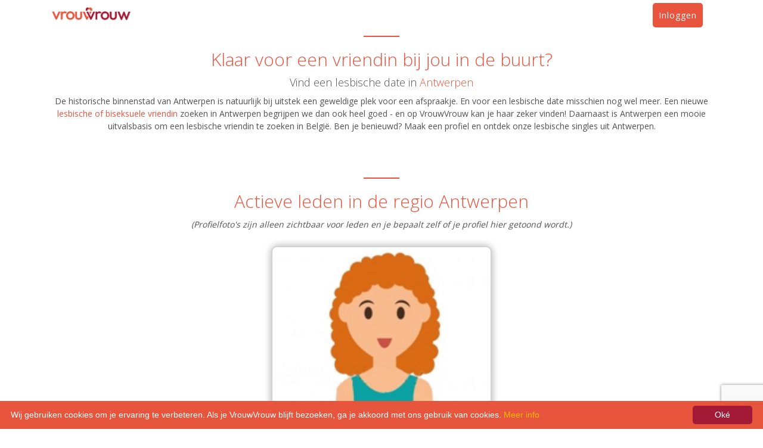

--- FILE ---
content_type: text/html; charset=UTF-8
request_url: https://vrouwvrouw.nl/lesbisch-daten-in-antwerpen
body_size: 10830
content:
<!DOCTYPE html>
<html lang="en">
<head>
    <meta charset="utf-8">
    <meta http-equiv="X-UA-Compatible" content="IE=edge">
    <meta name="viewport" content="width=device-width, initial-scale=1">
    <meta name="description" content="Ben je lesbisch of een biseksuele vrouw en op zoek naar een date? * Ruim 20.000 leden op VrouwVrouw.nl * Vind lesbische en biseksuele vrouwen die op zoek zijn naar een leuke date!">
    <meta name="keywords" content="dating, dating vrouwen, lesbische dating, vrouw zoekt vrouw, biskesuele vrouwen, lesbische vrouwen, lesbisch">

    <title>Daten in Antwerpen voor lesbische en biseksuele vrouwen | VrouwVrouw.nl</title>

    <!-- Bootstrap core CSS -->
    <link href="/vv-theme-4.2.9/css/bootstrap.min.css" rel="stylesheet">

    <!-- Animation CSS -->
    <link href="/vv-theme-4.2.9/css/animate.css" rel="stylesheet">
    <link href="/vv-theme-4.2.9/font-awesome/css/font-awesome.min.css" rel="stylesheet">

    <!--favicon -->
    <link rel="apple-touch-icon" sizes="180x180" href="/img/icons/apple-touch-icon.png?ver=171284321342">
    <link rel="icon" type="image/png" sizes="32x32" href="/img/icons/favicon-32x32.png?ver=171284321342">
    <link rel="icon" type="image/png" sizes="16x16" href="/img/icons/favicon-16x16.png?ver=171284321342">

    <!-- Custom styles for this template -->
    <link href="/vv-theme-4.2.9/css/style.css?171284321342" rel="stylesheet">
    <link rel="stylesheet" href="/css/front/front.css?ver=1612824321342" type="text/css">

    <link rel="stylesheet" href="/css/font-awesome/css/all.css"/>
    <!-- Mainly scripts -->
    <script src="/vv-theme-4.2.9/js/jquery-3.1.1.min.js"></script>

    <script src="https://www.google.com/recaptcha/api.js?render=6LflxfMUAAAAAAZnQCMCBmTaUEhiJYhtovsjvkjq"></script>
    <script>
        grecaptcha.ready(function() {
            document.getElementById('modal_confrim').addEventListener("click", function(event) {
                event.preventDefault();
                grecaptcha.execute('6LflxfMUAAAAAAZnQCMCBmTaUEhiJYhtovsjvkjq', {action: 'homepage'}).then(function(token) {
                    document.getElementById("googletoken").value = token;
                    document.getElementById('reg_form').submit();
                });
            }, false);
        });
    </script>

    <!-- sweetalert -->
    <link rel="stylesheet" href="/css/sweetalert2.min.css">
    <script src="/js/sweetalert2.all.min.js"></script>
    <!-- Global site tag (gtag.js) - Google Analytics -->
    <script async src="https://www.googletagmanager.com/gtag/js?id=G-EDYSGXKZFS"></script>
    <script>
      window.dataLayer = window.dataLayer || [];
      function gtag(){dataLayer.push(arguments);}
      gtag('js', new Date());

      gtag('config', 'G-EDYSGXKZFS');
    </script>
</head>

<body id="page-top" class="landing-page no-skin-config">
    <div class="navbar-wrapper">
        <nav class="navbar navbar-default navbar-fixed-top navbar-expand-md" role="navigation">
            <div class="container">
                    <a href="/" class="logo-light">
                        <img src="img/logo/logo-vrouwvrouw-small.png" alt="logo" height="32">
                    </a>
                <a class="navbar-brand" href="/login"> Inloggen</a>
            </div>
        </nav>
    </div>

    
<section class="container features">
    <a class="anchor" id="lesbische-singles"></a>
    <div class="row">
        <div class="col-lg-12 text-center">
            <div class="navy-line"></div>
            <h1>Klaar voor een vriendin bij jou in de buurt?</h1>
            <h2>Vind een lesbische date in <a href="#hook">Antwerpen</a></h2>
            <p>De historische binnenstad van Antwerpen is natuurlijk bij uitstek een geweldige plek voor een afspraakje. En voor een lesbische date misschien nog wel meer. Een nieuwe <a href="/lesbisch-of-biseksueel">lesbische of biseksuele vriendin</a> zoeken in Antwerpen begrijpen we dan ook heel goed - en op VrouwVrouw kan je haar zeker vinden! Daarnaast is Antwerpen een mooie uitvalsbasis om een lesbische vriendin te zoeken in België. Ben je benieuwd? <a data-toggle="modal" data-target="#exampleModal">Maak een profiel</a> en ontdek onze lesbische singles uit Antwerpen.</p>
        </div>
    </div>
</section>


<link rel="stylesheet" href="/vv-theme-4.2.9/css/swiper.min.css">
<script src="/vv-theme-4.2.9/js/swiper.min.js"></script>

<style>
    .swiper-container {
        width: 400px;
        height: 630px;
        margin-left: auto;
        margin-right: auto;
    }
    @media screen and (max-width: 767px) {
        .swiper-container {
            width: 100%;
        }
    }
    .thumbnail {
        display: block;
        line-height: 1.42857143;
        background-color: #fff;
        transition: border .2s ease-in-out;
        border-radius: 10px 10px 5px 5px;
        overflow: hidden;
        box-shadow: 0px 0px 13px 0px rgba(0, 0, 0, 0.33);
        border: 2px solid #d2d2d2;
        padding: 0px !important;
        margin: 10px 0px;
    }
    .gridviewprofielfoto {
        border-radius: 0 !important;
        padding: 0 !important;
        border-bottom: 1px #8c8c8c;
        border-bottom-style: solid;
        height: 375px;
        overflow: hidden;
        border-radius: 24px;
        cursor: pointer;
        background-size: cover;
        background-position: center;
    }
    .profiel {
        position: relative;
        /* min-height: 280px; */
        padding-left: 12px;
        padding-right: 12px;
    }
    .profielnaam {
        margin: 8px 0px 4px 12px;
        font-size: 18px;
        color: #000 !important;
        float: left;
        line-height: 34px !important;
        width: 90%;
    }

    /*profielnaamtext*/
    .profielnaamtext {
        float: left;
        color: #e74c3b !important;
        font-size: 24px !important;
    }
    @media (max-width: 375px) {
        .profielnaamtext {
             /*max-width: 140px; */
        }
    }
    @media (max-width: 375px) {
        .profielnaamtext {
            display: inline-block;
            overflow: hidden;
            margin-right: 0px;
        }
    }
    .sub-profielnaamtext {
        color: #585858 !important;
        float: left;
        margin-left: 12px;
        margin-bottom: 6px;
    }
    .descriptiontext {
        /*color: #737373 !important;
        padding: 0 12px;*/
        text-align: left;
        overflow: hidden;
        height: 70px;
        cursor: pointer;
    }
    .status {
        display: inline-block;
        vertical-align: top;
        background: #fff;
        height: 8px;
        width: 8px;
        margin: 10px 0 0 0;
        border-radius: 5px;
    }
    .status-online {
        background: #7ab317;
    }
    .status-offline {
        background: #c9c9c9;
    }
    .hr-profile {
        width: 65%;
        margin: 5px auto;
        border-color: #8c8c8c;
    }
    .profile-btns {
        font-size: 24px;
        margin: 8px 0;
    }
    .btn-container {
        vertical-align: center;
        display: flex;
    }
    .catchwords {
        line-height: 0.5;
        border-radius: 25px !important;
        margin-right: 2px;
    }
    .heart-off {
        color: #de181a;
        background-color: #f3f3f3;
    }
    .chat-off {
        color: #3dbbb6;
        background-color: #f3f3f3;
    }
    .like-off {
        color: #7cb412;
        background-color: #f3f3f3;
    }

    .likebutton {
        display: inline-block;
        margin: 0;
        display: inline-block;
        background: whitesmoke;
        padding: 8px;
        border-radius: 50%;
        border: 2px solid #dadada;
        width: 58px;
    }
    .bigger-140 {
        font-size: 140%!important;
    }
    .ace-icon {
        text-align: center;
    }
</style>

<section  class="container features">
    <div class="row">
        <div class="col-lg-12 text-center">
            <div class="navy-line"></div>
            <h1>Actieve leden in de regio Antwerpen</h1>
            <p><em>(Profielfoto's zijn alleen zichtbaar voor leden en je bepaalt zelf of je profiel hier getoond wordt.)</em></p>
        </div>
    </div>
</section>

<div id="profielen">
    <div class="container-fluid">
        <div class="swiper-container">
            <div class="swiper-wrapper">
                                    <div class="swiper-slide">
                        <div class="item col-12">
                            <div class="thumbnail row">
                                <div class="gridviewprofielfoto" style="background-image: url(/img/profiel-foto-200.jpg);" data-toggle="modal" data-target="#inschrijfModal" tabindex="0"></div>
                                <div class="profiel">
                                    <div class="row">
                                        <div class="col-12">
                                            <a class="user" href="#"><span class="profielnaamtext">HildeT (60)</span></a>
                                        </div>
                                    </div>
                                    <div class="row">
                                        <div class="col-12">
                                            <span class="sub-profielnaamtext">
                                                <img src="/img/icons/icon-location.png" alt="Location" style="width:16px; height:16px;"> Antwerpen&nbsp;&nbsp;&nbsp;
                                                <i class="fas fa-graduation-cap"></i>
                                                hbo                                            </span>
                                        </div>
                                    </div>
                                    <div class="row">
                                        <div class="col-12">
                                            <div class="descriptiontext">
                                                <p>Ik ben verpleegkundige maar al jaren leerkracht in de zorg. Mijn twee zonen staan op eigen benen. Reizen ...</p>
                                            </div>
                                        </div>
                                    </div>
                                    <div class="profile-btns text-center" data-toggle="modal" data-target="#inschrijfModal" tabindex="0">
                                        <i class="ace-icon far fa-heart bigger-140 likebutton heart-off" aria-hidden="true"></i>
                                        <span class="ace-icon far chat-off fa-comments bigger-140 likebutton" role="button"></span>
                                        <span class="ace-icon far fa-star bigger-140 likebutton like-off"></span>
                                    </div>
                                </div>
                            </div>
                        </div>
                    </div>
                                    <div class="swiper-slide">
                        <div class="item col-12">
                            <div class="thumbnail row">
                                <div class="gridviewprofielfoto" style="background-image: url(/img/profiel-foto-200.jpg);" data-toggle="modal" data-target="#inschrijfModal" tabindex="0"></div>
                                <div class="profiel">
                                    <div class="row">
                                        <div class="col-12">
                                            <a class="user" href="#"><span class="profielnaamtext">Zonneke (50)</span></a>
                                        </div>
                                    </div>
                                    <div class="row">
                                        <div class="col-12">
                                            <span class="sub-profielnaamtext">
                                                <img src="/img/icons/icon-location.png" alt="Location" style="width:16px; height:16px;"> Antwerpen&nbsp;&nbsp;&nbsp;
                                                <i class="fas fa-graduation-cap"></i>
                                                hbo                                            </span>
                                        </div>
                                    </div>
                                    <div class="row">
                                        <div class="col-12">
                                            <div class="descriptiontext">
                                                <p>Hoi, ik ben Zonneke,<br>Zal ik me even voorstellen?<br>Eerlijkheid is voor mij echt een kernwaarde. Ik ...</p>
                                            </div>
                                        </div>
                                    </div>
                                    <div class="profile-btns text-center" data-toggle="modal" data-target="#inschrijfModal" tabindex="0">
                                        <i class="ace-icon far fa-heart bigger-140 likebutton heart-off" aria-hidden="true"></i>
                                        <span class="ace-icon far chat-off fa-comments bigger-140 likebutton" role="button"></span>
                                        <span class="ace-icon far fa-star bigger-140 likebutton like-off"></span>
                                    </div>
                                </div>
                            </div>
                        </div>
                    </div>
                                    <div class="swiper-slide">
                        <div class="item col-12">
                            <div class="thumbnail row">
                                <div class="gridviewprofielfoto" style="background-image: url(/img/profiel-foto-200.jpg);" data-toggle="modal" data-target="#inschrijfModal" tabindex="0"></div>
                                <div class="profiel">
                                    <div class="row">
                                        <div class="col-12">
                                            <a class="user" href="#"><span class="profielnaamtext">Sabine66 (59)</span></a>
                                        </div>
                                    </div>
                                    <div class="row">
                                        <div class="col-12">
                                            <span class="sub-profielnaamtext">
                                                <img src="/img/icons/icon-location.png" alt="Location" style="width:16px; height:16px;"> Antwerpen&nbsp;&nbsp;&nbsp;
                                                <i class="fas fa-graduation-cap"></i>
                                                mbo                                            </span>
                                        </div>
                                    </div>
                                    <div class="row">
                                        <div class="col-12">
                                            <div class="descriptiontext">
                                                <p>If you like piña colada and getting caught in the rain...you're the lady I looked for...write to me and escape</p>
                                            </div>
                                        </div>
                                    </div>
                                    <div class="profile-btns text-center" data-toggle="modal" data-target="#inschrijfModal" tabindex="0">
                                        <i class="ace-icon far fa-heart bigger-140 likebutton heart-off" aria-hidden="true"></i>
                                        <span class="ace-icon far chat-off fa-comments bigger-140 likebutton" role="button"></span>
                                        <span class="ace-icon far fa-star bigger-140 likebutton like-off"></span>
                                    </div>
                                </div>
                            </div>
                        </div>
                    </div>
                                    <div class="swiper-slide">
                        <div class="item col-12">
                            <div class="thumbnail row">
                                <div class="gridviewprofielfoto" style="background-image: url(/img/profiel-foto-200.jpg);" data-toggle="modal" data-target="#inschrijfModal" tabindex="0"></div>
                                <div class="profiel">
                                    <div class="row">
                                        <div class="col-12">
                                            <a class="user" href="#"><span class="profielnaamtext">Mariska86 (39)</span></a>
                                        </div>
                                    </div>
                                    <div class="row">
                                        <div class="col-12">
                                            <span class="sub-profielnaamtext">
                                                <img src="/img/icons/icon-location.png" alt="Location" style="width:16px; height:16px;"> Antwerpen&nbsp;&nbsp;&nbsp;
                                                <i class="fas fa-graduation-cap"></i>
                                                mbo                                            </span>
                                        </div>
                                    </div>
                                    <div class="row">
                                        <div class="col-12">
                                            <div class="descriptiontext">
                                                <p>Hey hey<br>Wat leuk dat je op mijn profiel komt kijken. Ik ben een persoon die van nature iets drukker ...</p>
                                            </div>
                                        </div>
                                    </div>
                                    <div class="profile-btns text-center" data-toggle="modal" data-target="#inschrijfModal" tabindex="0">
                                        <i class="ace-icon far fa-heart bigger-140 likebutton heart-off" aria-hidden="true"></i>
                                        <span class="ace-icon far chat-off fa-comments bigger-140 likebutton" role="button"></span>
                                        <span class="ace-icon far fa-star bigger-140 likebutton like-off"></span>
                                    </div>
                                </div>
                            </div>
                        </div>
                    </div>
                                    <div class="swiper-slide">
                        <div class="item col-12">
                            <div class="thumbnail row">
                                <div class="gridviewprofielfoto" style="background-image: url(/img/profiel-foto-200.jpg);" data-toggle="modal" data-target="#inschrijfModal" tabindex="0"></div>
                                <div class="profiel">
                                    <div class="row">
                                        <div class="col-12">
                                            <a class="user" href="#"><span class="profielnaamtext">Murry80 (45)</span></a>
                                        </div>
                                    </div>
                                    <div class="row">
                                        <div class="col-12">
                                            <span class="sub-profielnaamtext">
                                                <img src="/img/icons/icon-location.png" alt="Location" style="width:16px; height:16px;"> Antwerpen&nbsp;&nbsp;&nbsp;
                                                <i class="fas fa-graduation-cap"></i>
                                                hbo                                            </span>
                                        </div>
                                    </div>
                                    <div class="row">
                                        <div class="col-12">
                                            <div class="descriptiontext">
                                                <p>Ik woon samen met mijn man en kinderen. Een gelukkige leven maar zoekt het andere kant van mij. Ik hou ...</p>
                                            </div>
                                        </div>
                                    </div>
                                    <div class="profile-btns text-center" data-toggle="modal" data-target="#inschrijfModal" tabindex="0">
                                        <i class="ace-icon far fa-heart bigger-140 likebutton heart-off" aria-hidden="true"></i>
                                        <span class="ace-icon far chat-off fa-comments bigger-140 likebutton" role="button"></span>
                                        <span class="ace-icon far fa-star bigger-140 likebutton like-off"></span>
                                    </div>
                                </div>
                            </div>
                        </div>
                    </div>
                                    <div class="swiper-slide">
                        <div class="item col-12">
                            <div class="thumbnail row">
                                <div class="gridviewprofielfoto" style="background-image: url(/img/profiel-foto-200.jpg);" data-toggle="modal" data-target="#inschrijfModal" tabindex="0"></div>
                                <div class="profiel">
                                    <div class="row">
                                        <div class="col-12">
                                            <a class="user" href="#"><span class="profielnaamtext">Isabellavv (20)</span></a>
                                        </div>
                                    </div>
                                    <div class="row">
                                        <div class="col-12">
                                            <span class="sub-profielnaamtext">
                                                <img src="/img/icons/icon-location.png" alt="Location" style="width:16px; height:16px;"> Antwerpen&nbsp;&nbsp;&nbsp;
                                                <i class="fas fa-graduation-cap"></i>
                                                wo                                            </span>
                                        </div>
                                    </div>
                                    <div class="row">
                                        <div class="col-12">
                                            <div class="descriptiontext">
                                                <p>Hallo, ik ben een 19-jarige studente lichamelijke opvoeding met een vleugje Spaanse furie in mijn DNA. ...</p>
                                            </div>
                                        </div>
                                    </div>
                                    <div class="profile-btns text-center" data-toggle="modal" data-target="#inschrijfModal" tabindex="0">
                                        <i class="ace-icon far fa-heart bigger-140 likebutton heart-off" aria-hidden="true"></i>
                                        <span class="ace-icon far chat-off fa-comments bigger-140 likebutton" role="button"></span>
                                        <span class="ace-icon far fa-star bigger-140 likebutton like-off"></span>
                                    </div>
                                </div>
                            </div>
                        </div>
                    </div>
                                    <div class="swiper-slide">
                        <div class="item col-12">
                            <div class="thumbnail row">
                                <div class="gridviewprofielfoto" style="background-image: url(/img/profiel-foto-200.jpg);" data-toggle="modal" data-target="#inschrijfModal" tabindex="0"></div>
                                <div class="profiel">
                                    <div class="row">
                                        <div class="col-12">
                                            <a class="user" href="#"><span class="profielnaamtext">Lies1981 (44)</span></a>
                                        </div>
                                    </div>
                                    <div class="row">
                                        <div class="col-12">
                                            <span class="sub-profielnaamtext">
                                                <img src="/img/icons/icon-location.png" alt="Location" style="width:16px; height:16px;"> Antwerpen&nbsp;&nbsp;&nbsp;
                                                <i class="fas fa-graduation-cap"></i>
                                                lbo                                            </span>
                                        </div>
                                    </div>
                                    <div class="row">
                                        <div class="col-12">
                                            <div class="descriptiontext">
                                                <p>Ik ben een enthousiaste vrouw die graag gaat wandelen en in de natuur is. Hou van spiritualiteit en lezen </p>
                                            </div>
                                        </div>
                                    </div>
                                    <div class="profile-btns text-center" data-toggle="modal" data-target="#inschrijfModal" tabindex="0">
                                        <i class="ace-icon far fa-heart bigger-140 likebutton heart-off" aria-hidden="true"></i>
                                        <span class="ace-icon far chat-off fa-comments bigger-140 likebutton" role="button"></span>
                                        <span class="ace-icon far fa-star bigger-140 likebutton like-off"></span>
                                    </div>
                                </div>
                            </div>
                        </div>
                    </div>
                                    <div class="swiper-slide">
                        <div class="item col-12">
                            <div class="thumbnail row">
                                <div class="gridviewprofielfoto" style="background-image: url(/img/profiel-foto-200.jpg);" data-toggle="modal" data-target="#inschrijfModal" tabindex="0"></div>
                                <div class="profiel">
                                    <div class="row">
                                        <div class="col-12">
                                            <a class="user" href="#"><span class="profielnaamtext">Zotteke (52)</span></a>
                                        </div>
                                    </div>
                                    <div class="row">
                                        <div class="col-12">
                                            <span class="sub-profielnaamtext">
                                                <img src="/img/icons/icon-location.png" alt="Location" style="width:16px; height:16px;"> Antwerpen&nbsp;&nbsp;&nbsp;
                                                <i class="fas fa-graduation-cap"></i>
                                                hbo                                            </span>
                                        </div>
                                    </div>
                                    <div class="row">
                                        <div class="col-12">
                                            <div class="descriptiontext">
                                                <p>Trouw gevoelig ydel harde werker <br>Zoek een waste relatie moet wel vrouwelyk zyn<br>Hygiene  en verzorgd</p>
                                            </div>
                                        </div>
                                    </div>
                                    <div class="profile-btns text-center" data-toggle="modal" data-target="#inschrijfModal" tabindex="0">
                                        <i class="ace-icon far fa-heart bigger-140 likebutton heart-off" aria-hidden="true"></i>
                                        <span class="ace-icon far chat-off fa-comments bigger-140 likebutton" role="button"></span>
                                        <span class="ace-icon far fa-star bigger-140 likebutton like-off"></span>
                                    </div>
                                </div>
                            </div>
                        </div>
                    </div>
                                    <div class="swiper-slide">
                        <div class="item col-12">
                            <div class="thumbnail row">
                                <div class="gridviewprofielfoto" style="background-image: url(/img/profiel-foto-200.jpg);" data-toggle="modal" data-target="#inschrijfModal" tabindex="0"></div>
                                <div class="profiel">
                                    <div class="row">
                                        <div class="col-12">
                                            <a class="user" href="#"><span class="profielnaamtext">Zina74 (51)</span></a>
                                        </div>
                                    </div>
                                    <div class="row">
                                        <div class="col-12">
                                            <span class="sub-profielnaamtext">
                                                <img src="/img/icons/icon-location.png" alt="Location" style="width:16px; height:16px;"> Antwerpen&nbsp;&nbsp;&nbsp;
                                                <i class="fas fa-graduation-cap"></i>
                                                havo                                            </span>
                                        </div>
                                    </div>
                                    <div class="row">
                                        <div class="col-12">
                                            <div class="descriptiontext">
                                                <p>Hoi, ik ben Zina74,<br>Leuk dat je mijn profiel bekijkt!<br>Om te beginnen staat humor voor mij hoog ...</p>
                                            </div>
                                        </div>
                                    </div>
                                    <div class="profile-btns text-center" data-toggle="modal" data-target="#inschrijfModal" tabindex="0">
                                        <i class="ace-icon far fa-heart bigger-140 likebutton heart-off" aria-hidden="true"></i>
                                        <span class="ace-icon far chat-off fa-comments bigger-140 likebutton" role="button"></span>
                                        <span class="ace-icon far fa-star bigger-140 likebutton like-off"></span>
                                    </div>
                                </div>
                            </div>
                        </div>
                    </div>
                                    <div class="swiper-slide">
                        <div class="item col-12">
                            <div class="thumbnail row">
                                <div class="gridviewprofielfoto" style="background-image: url(/img/profiel-foto-200.jpg);" data-toggle="modal" data-target="#inschrijfModal" tabindex="0"></div>
                                <div class="profiel">
                                    <div class="row">
                                        <div class="col-12">
                                            <a class="user" href="#"><span class="profielnaamtext">An1983 (42)</span></a>
                                        </div>
                                    </div>
                                    <div class="row">
                                        <div class="col-12">
                                            <span class="sub-profielnaamtext">
                                                <img src="/img/icons/icon-location.png" alt="Location" style="width:16px; height:16px;"> Antwerpen&nbsp;&nbsp;&nbsp;
                                                <i class="fas fa-graduation-cap"></i>
                                                hbo                                            </span>
                                        </div>
                                    </div>
                                    <div class="row">
                                        <div class="col-12">
                                            <div class="descriptiontext">
                                                <p>Hoi, ik ben An1983,

Laat ik wat over mezelf vertellen.
De maatschappij houdt me bezig. Ik vind het ...</p>
                                            </div>
                                        </div>
                                    </div>
                                    <div class="profile-btns text-center" data-toggle="modal" data-target="#inschrijfModal" tabindex="0">
                                        <i class="ace-icon far fa-heart bigger-140 likebutton heart-off" aria-hidden="true"></i>
                                        <span class="ace-icon far chat-off fa-comments bigger-140 likebutton" role="button"></span>
                                        <span class="ace-icon far fa-star bigger-140 likebutton like-off"></span>
                                    </div>
                                </div>
                            </div>
                        </div>
                    </div>
                                    <div class="swiper-slide">
                        <div class="item col-12">
                            <div class="thumbnail row">
                                <div class="gridviewprofielfoto" style="background-image: url(/img/profiel-foto-200.jpg);" data-toggle="modal" data-target="#inschrijfModal" tabindex="0"></div>
                                <div class="profiel">
                                    <div class="row">
                                        <div class="col-12">
                                            <a class="user" href="#"><span class="profielnaamtext">Kim29 (41)</span></a>
                                        </div>
                                    </div>
                                    <div class="row">
                                        <div class="col-12">
                                            <span class="sub-profielnaamtext">
                                                <img src="/img/icons/icon-location.png" alt="Location" style="width:16px; height:16px;"> Antwerpen&nbsp;&nbsp;&nbsp;
                                                <i class="fas fa-graduation-cap"></i>
                                                mbo                                            </span>
                                        </div>
                                    </div>
                                    <div class="row">
                                        <div class="col-12">
                                            <div class="descriptiontext">
                                                <p>Hoi, ik ben Kim29,

Ik ben een heel gezellige vrouw en houd van mensen om me heen. Ook ben ik doorgaans ...</p>
                                            </div>
                                        </div>
                                    </div>
                                    <div class="profile-btns text-center" data-toggle="modal" data-target="#inschrijfModal" tabindex="0">
                                        <i class="ace-icon far fa-heart bigger-140 likebutton heart-off" aria-hidden="true"></i>
                                        <span class="ace-icon far chat-off fa-comments bigger-140 likebutton" role="button"></span>
                                        <span class="ace-icon far fa-star bigger-140 likebutton like-off"></span>
                                    </div>
                                </div>
                            </div>
                        </div>
                    </div>
                                    <div class="swiper-slide">
                        <div class="item col-12">
                            <div class="thumbnail row">
                                <div class="gridviewprofielfoto" style="background-image: url(/img/profiel-foto-200.jpg);" data-toggle="modal" data-target="#inschrijfModal" tabindex="0"></div>
                                <div class="profiel">
                                    <div class="row">
                                        <div class="col-12">
                                            <a class="user" href="#"><span class="profielnaamtext">Ruth (49)</span></a>
                                        </div>
                                    </div>
                                    <div class="row">
                                        <div class="col-12">
                                            <span class="sub-profielnaamtext">
                                                <img src="/img/icons/icon-location.png" alt="Location" style="width:16px; height:16px;"> Antwerpen&nbsp;&nbsp;&nbsp;
                                                <i class="fas fa-graduation-cap"></i>
                                                hbo                                            </span>
                                        </div>
                                    </div>
                                    <div class="row">
                                        <div class="col-12">
                                            <div class="descriptiontext">
                                                <p>Ik ben leergierig, empatisch, loyaal, muzikaal, handig (DIY), ondernemend en eigenzinnig. Verstrooid ...</p>
                                            </div>
                                        </div>
                                    </div>
                                    <div class="profile-btns text-center" data-toggle="modal" data-target="#inschrijfModal" tabindex="0">
                                        <i class="ace-icon far fa-heart bigger-140 likebutton heart-off" aria-hidden="true"></i>
                                        <span class="ace-icon far chat-off fa-comments bigger-140 likebutton" role="button"></span>
                                        <span class="ace-icon far fa-star bigger-140 likebutton like-off"></span>
                                    </div>
                                </div>
                            </div>
                        </div>
                    </div>
                            </div>
            <div class="swiper-pagination"></div>
            <div class="swiper-button swiper-button-next"></div>
            <div class="swiper-button swiper-button-prev"></div>
        </div>
    </div>
</div>
<script>
  var mySwiper = new Swiper ('.swiper-container', {
    // Enable lazy loading
    lazy: true,

    slidesPerView: 1,
    spaceBetween: 30,
    freeMode: true,

    // Optional parameters
    direction: 'horizontal',
    loop: true,

    // If we need pagination
    pagination: {
      el: '.swiper-pagination',
    },

    // Navigation arrows
    navigation: {
      nextEl: '.swiper-button-next',
      prevEl: '.swiper-button-prev',
    },

    // And if we need scrollbar
    scrollbar: {
      el: '.swiper-scrollbar',
    },
  })
</script>

<!-- Lesbische vrouwen bij jou in de buurt -->
<section class="container features">
    <a class="anchor" id="lesbische-singles"></a>
    <div class="row">
        <div class="col-lg-12 text-center">
            <div class="navy-line"></div>
            <h1>Lesbische vrouwen<br> <span class="navy"> bij jou in de buurt</span></h1>
            <p>Onze leden zitten over het hele land. Benieuwd wie er bij jou in de buurt op VrouwVrouw zit?<br>Vind een lesbische of biseksuele vriendin bij jou in de buurt.</p>
        </div>
    </div>
    <style>
    .img-regio-daten {
        width: 100%;
    }
</style>
<div class="container">
    <span class="space-xs-xl"></span>
    <a name="nederland"></a>
    <h1>Biseksuele en lesbische vrouwen</h1>
    <ul>
        <li><a href="#Nederland">Vrouwen in Nederland</a></li>
        <li><a href="#belgie">Vrouwen in Belgi&euml;</a></li>
    </ul>
    <a name="Nederland"></a>
    <h2>Lesbische & Biseksuele vrouwen in Nederland</h2>
    <div class="row cols-xs-space cols-sm-space cols-md-space">
        <div class="col-md-4">
            <div class="block">
                <a href="lesbisch-daten-in-noord-holland"><img class="img-regio-daten" src="img/biseksueel-daten-voor-vrouwen-vrouwvrouw-lesbisch-daten-amsterdam.jpg"></a>
                <div class="text-center">
                    <h3><a href="lesbisch-daten-in-noord-holland">Noord Holland</a></h3>
                    <p>Bijvoorbeeld in de hoofdstad Amsterdam! Leuke lesbische dates aan de grachten, of heerlijke stadwandelingen met je vriendin.</p>
                    <p><a href="lesbisch-daten-amsterdam" class="link link-sm link--style-2 mt-3">Amsterdam</a> |
                    <a href="lesbisch-daten-haarlem" class="link link-sm link--style-2 mt-3">Haarlem</a> |                                               
                    <a href="lesbisch-daten-den-helder" class="link link-sm link--style-2 mt-3">Den Helder</a></p>
                </div>
            </div>
        </div>
        
        <div class="col-md-4">
            <div class="block">
                <a href="lesbisch-daten-in-utrecht"><img class="img-regio-daten" src="img/biseksueel-daten-voor-vrouwen-vrouwvrouw-lesbisch-daten-utrecht.jpg"></a>
                <div class="text-center">
                    <h3><a href="lesbisch-daten-in-utrecht">Utrecht</a></h3>
                    <p>Een lesbische vriendin in Utrecht? Wandelen jullie naar de Dom, samen eten aan de grachten of gaan jullie naar de Jaarbeurs?</p>
                    <p><a href="lesbisch-daten-utrecht" class="link link-sm link--style-2 mt-3">Utrecht</a> |
                    <a href="lesbisch-daten-amersfoort" class="link link-sm link--style-2 mt-3">Amersfoort</a> |                                               
                    <a href="lesbisch-daten-veenendaal" class="link link-sm link--style-2 mt-3">Veenendaal</a> |                                               
                    <a href="lesbisch-daten-woerden" class="link link-sm link--style-2 mt-3">Woerden</a></p>
                </div>
            </div>
        </div>

        <div class="col-md-4">
            <div class="block">
                <a href="lesbisch-daten-in-zuid-holland"><img class="img-regio-daten" src="img/biseksueel-daten-voor-vrouwen-vrouwvrouw-lesbisch-daten-zuid-holland.jpg"></a>
                <div class="text-center">
                    <h3><a href="lesbisch-daten-in-zuid-holland">Zuid Holland</a></h3>
                    <p>Heb jij al een lesbische vriendin in ons mooie Den Haag? Ga samen daten in deze prachtige stad, of lekker  op het strand!</p>
                    <p><a href="lesbisch-daten-den-haag" class="link link-sm link--style-2 mt-3">Den Haag</a> |
                    <a href="lesbisch-daten-rotterdam" class="link link-sm link--style-2 mt-3">Rotterdam</a> |                                               
                    <a href="lesbisch-daten-dordrecht" class="link link-sm link--style-2 mt-3">Dordrecht</a> |                                               
                    <a href="lesbisch-daten-gouda" class="link link-sm link--style-2 mt-3">Gouda</a></p>
                </div>
            </div>
        </div>
    </div>                                
    <div class="row cols-xs-space cols-sm-space cols-md-space">
        <div class="col-md-4">
            <div class="block">
                <a href="lesbisch-daten-in-gelderland"><img class="img-regio-daten" src="img/biseksueel-daten-voor-vrouwen-vrouwvrouw-lesbisch-daten-gelderland.jpg"></a>
                <div class="text-center">
                    <h3><a href="lesbisch-daten-in-gelderland">Gelderland</a></h3>
                    <p>Samen met je vriendin shoppen in Nijmegen of lekker wandelen op de Veluwe! Of ga op lesbische date in Arnhem!</p>
                    <p><a href="lesbisch-daten-nijmegen" class="link link-sm link--style-2 mt-3">Nijmegen</a> |
                    <a href="lesbisch-daten-arnhem" class="link link-sm link--style-2 mt-3">Arnhem</a> |                                               
                    <a href="lesbisch-daten-tiel" class="link link-sm link--style-2 mt-3">Tiel</a> |                                               
                    <a href="lesbisch-daten-apeldoorn" class="link link-sm link--style-2 mt-3">Apeldoorn</a></p>
                </div>
            </div>
        </div>

        <div class="col-md-4">
            <div class="block">
                <a href="lesbisch-daten-in-drenthe"><img class="img-regio-daten" src="img/biseksueel-daten-voor-vrouwen-vrouwvrouw-lesbisch-daten-in-drenthe.jpg"></a>
                <div class="text-center">
                    <h3><a href="lesbisch-daten-in-drenthe">Drenthe</a></h3>
                    <p>Drenthe biedt jullie heerlijke natuur, zoek nu een vriendin om te wandelen in een tijdloze en prachtige omgeving.</p>
                    <p><a href="lesbisch-daten-assen" class="link link-sm link--style-2 mt-3">Assen</a> |
                    <a href="lesbisch-daten-emmen" class="link link-sm link--style-2 mt-3">Emmen</a> |                                               
                    <a href="lesbisch-daten-hoogeveen" class="link link-sm link--style-2 mt-3">Hoogeveen</a></p>
                </div>
            </div>
        </div>

        <div class="col-md-4">
            <div class="block">
                <a href="lesbisch-daten-in-flevoland"><img class="img-regio-daten" src="img/biseksueel-daten-voor-vrouwen-vrouwvrouw-lesbisch-daten-almere.jpg"></a>
                <div class="text-center">
                    <h3><a href="lesbisch-daten-in-flevoland">Flevoland</a></h3>
                    <p>Zoek een vriendin en ga samen zwemmen, sporten, fietsen of een dagje naar bijvoorbeeld Almere, Emmeloord of Lelystad!</p>
                    <p><a href="lesbisch-daten-almere" class="link link-sm link--style-2 mt-3">Almere</a> |
                    <a href="lesbisch-daten-lelystad" class="link link-sm link--style-2 mt-3">Lelystad</a> |                                               
                    <a href="lesbisch-daten-emmeloord" class="link link-sm link--style-2 mt-3">Emmeloord</a>                                               
                </div>
            </div>
        </div>
    </div>
    <div class="row cols-xs-space cols-sm-space cols-md-space">
        <div class="col-md-4">
            <div class="block">
                <a href="lesbisch-daten-in-groningen"><img class="img-regio-daten" src="img/biseksueel-daten-voor-vrouwen-vrouwvrouw-lesbisch-daten-groningen.jpg"></a>
                <div class="text-center">
                    <h3><a href="lesbisch-daten-in-groningen">Groningen</a></h3>
                    <p>De leukste date met je lesbische vriendin vindt je misschien wel in Groningen! Ga shoppen, dineren, of lekker naar zee.</p>
                    <p><a href="lesbisch-daten-groningen" class="link link-sm link--style-2 mt-3">Groningen</a> |
                    <a href="lesbisch-daten-veendam" class="link link-sm link--style-2 mt-3">Veendam</a>|                                              
                    <a href="lesbisch-daten-zuidhoorn" class="link link-sm link--style-2 mt-3">Zuidhoorn</a>                                              
                </div>
            </div>
        </div>

        <div class="col-md-4">
            <div class="block">
                <a href="lesbisch-daten-in-limburg"><img class="img-regio-daten" src="img/biseksueel-daten-voor-vrouwen-vrouwvrouw-lesbisch-daten-limburg.jpg"></a>
                <div class="text-center">
                    <h3><a href="lesbisch-daten-in-limburg">Limburg</a></h3>
                    <p>Een romantische date op het Vrijthof? Ga samen met je vriendin naar Maastricht en beleef prachtige avonden!</p>
                    <p><a href="lesbisch-daten-maastricht" class="link link-sm link--style-2 mt-3">Maastricht</a> |
                    <a href="lesbisch-daten-roermond" class="link link-sm link--style-2 mt-3">Roermond</a> |                                               
                    <a href="lesbisch-daten-venlo" class="link link-sm link--style-2 mt-3">Venlo</a>                                             
                </div>
            </div>
        </div>

        <div class="col-md-4">
            <div class="block">
                <a href="lesbisch-daten-in-noord-brabant"><img class="img-regio-daten" src="img/biseksueel-daten-voor-vrouwen-vrouwvrouw-lesbisch-daten-noord-brabant.jpg"></a>
                <div class="text-center">
                    <h3><a href="lesbisch-daten-in-noord-brabant">Noord Brabant</a></h3>
                    <p>Zoek je een vriendin in Breda, Eindhoven? Ga met je lesbische date wandelen, winkelen, cultuur snuiven of weer wat anders!</p>
                    <p><a href="lesbisch-daten-breda" class="link link-sm link--style-2 mt-3">Breda</a> |
                    <a href="lesbisch-daten-eindhoven" class="link link-sm link--style-2 mt-3">Eindhoven</a> |                                               
                    <a href="lesbisch-daten-roosendaal" class="link link-sm link--style-2 mt-3">Roosendaal</a> |                                               
                    <a href="lesbisch-daten-den-bosch" class="link link-sm link--style-2 mt-3">Den Bosch</a></p>
                </div>
            </div>
        </div>
    </div>
    <div class="row cols-xs-space cols-sm-space cols-md-space">
        <div class="col-md-4">
            <div class="block">
                <a href="lesbisch-daten-in-overijssel"><img class="img-regio-daten" src="img/biseksueel-daten-voor-vrouwen-vrouwvrouw-lesbisch-daten-overijssel.jpg"></a>
                <div class="text-center">
                    <h3><a href="lesbisch-daten-in-overijssel">Overijssel</a></h3>
                    <p>Vind nu een nieuwe vriendin om mee te wandelen in het mooie Overijssel. Ga daten in Zwolle, Deventer of Enschede!</p>
                    <p><a href="lesbisch-daten-zwolle" class="link link-sm link--style-2 mt-3">Zwolle</a> |
                    <a href="lesbisch-daten-deventer" class="link link-sm link--style-2 mt-3">Deventer</a> |                                               
                    <a href="lesbisch-daten-enschede" class="link link-sm link--style-2 mt-3">Enschede</a></p>
                </div>
            </div>
        </div>

        <div class="col-md-4">
            <div class="block">
                <a href="lesbisch-daten-in-friesland"><img class="img-regio-daten" src="img/biseksueel-daten-voor-vrouwen-vrouwvrouw-lesbisch-daten-in-friesland.jpg"></a>
                <div class="text-center">
                    <h3><a href="lesbisch-daten-in-friesland">Friesland</a></h3>
                    <p>Samen met je vriendin een weekendje uitwaaien op de waddeneilanden? Zoek nu een lesbische vriendin in het mooie Friesland.</p>
                    <p><a href="lesbisch-daten-drachten" class="link link-sm link--style-2 mt-3">Drachten</a> |
                    <a href="lesbisch-daten-leeuwarden" class="link link-sm link--style-2 mt-3">Leeuwarden</a> |                                               
                    <a href="lesbisch-daten-waddeneilanden" class="link link-sm link--style-2 mt-3">Waddeneilanden</a></p>
                </div>
            </div>
        </div>

        <div class="col-md-4">
            <div class="block">
                <a href="lesbisch-daten-in-zeeland"><img class="img-regio-daten" src="img/biseksueel-daten-voor-vrouwen-vrouwvrouw-lesbisch-daten-zeeland.jpg"></a>
                <div class="text-center">
                    <h3><a href="lesbisch-daten-in-zeeland">Zeeland</a></h3>
                    <p>Zoek je al een lesbische vriendin in Zeeland? Ga wandelen met een vriendin aan zee, of ga romantisch uit eten in  of Middelburg!</p>
                    <p><a href="lesbisch-daten-goes" class="link link-sm link--style-2 mt-3">Goes</a> |
                    <a href="lesbisch-daten-in-zeeland" class="link link-sm link--style-2 mt-3">Middelburg</a> |                                               
                    <a href="lesbisch-daten-terneuzen" class="link link-sm link--style-2 mt-3">Terneuzen</a></p>
                </div>
            </div>
        </div>
    </div>
    <a name="belgie"></a>
    <h2>Lesbische & Biseksuele vrouwen in Belgi&euml;</h2>
    <div class="row cols-xs-space cols-sm-space cols-md-space">
        <div class="col-md-4">
            <div class="block">
                <a href="lesbisch-daten-in-antwerpen"><img class="img-regio-daten" src="img/biseksueel-daten-voor-vrouwen-vrouwvrouw-lesbisch-daten-in-antwerpen.jpg"></a>
                <div class="text-center">
                    <h3><a href="lesbisch-daten-in-antwerpen">Antwerpen</a></h3>
                    <p>Vind nu een nieuwe vriendin om mee te wandelen in het mooie Antwerpen.</p>
                    <p><a href="lesbisch-daten-in-west-vlaanderen" class="link link-sm link--style-2 mt-3">Antwerpen</a></p>
                </div>
            </div>
        </div>

        <div class="col-md-4">
            <div class="block">
                <a href="lesbisch-daten-in-brussel"><img class="img-regio-daten" src="img/biseksueel-daten-voor-vrouwen-vrouwvrouw-lesbisch-daten-in-brussel.jpg"></a>
                <div class="text-center">
                    <h3><a href="lesbisch-daten-in-brussel">Brussel</a></h3>
                    <p>Samen met je vriendin een weekendje naar de culturele binnenstad van Brussel.</p>
                    <p><a href="lesbisch-daten-in-brussel" class="link link-sm link--style-2 mt-3">Brussel</a></p>
                </div>
            </div>
        </div>

        <div class="col-md-4">
            <div class="block">
                <a href="lesbisch-daten-in-belgisch-limburg"><img class="img-regio-daten" src="img/biseksueel-daten-voor-vrouwen-vrouwvrouw-lesbisch-daten-in-limburg-belgie.jpg"></a>
                <div class="text-center">
                    <h3><a href="lesbisch-daten-in-belgisch-limburg">Limburg</a></h3>
                    <p>Zoek je al een lesbische vriendin in het Belgische Limburg?</p>
                    <p><a href="lesbisch-daten-in-belgisch-limburg" class="link link-sm link--style-2 mt-3">Limburg</a></p>
                </div>
            </div>
        </div>
    </div>
    <div class="row cols-xs-space cols-sm-space cols-md-space">
        <div class="col-md-4">
            <div class="block">
                <a href="lesbisch-daten-in-oost-vlaanderen"><img class="img-regio-daten" src="img/biseksueel-daten-voor-vrouwen-vrouwvrouw-lesbisch-daten-oost-vlaanderen.jpg"></a>
                <div class="text-center">
                    <h3><a href="lesbisch-daten-in-oost-vlaanderen">Oost-Vlaanderen</a></h3>
                    <p>Vind nu een nieuwe vriendin om mee te wandelen in Gent of het mooie Oost-Vlaanderen.</p>
                    <p><a href="lesbisch-daten-in-oost-vlaanderen" class="link link-sm link--style-2 mt-3">Oost-Vlaanderen</a></p>
                </div>
            </div>
        </div>

        <div class="col-md-4">
            <div class="block">
                <a href="lesbisch-daten-in-vlaams-brabant"><img class="img-regio-daten" src="img/biseksueel-daten-voor-vrouwen-vrouwvrouw-lesbisch-daten-in-vlaams-brabant.jpg"></a>
                <div class="text-center">
                    <h3><a href="lesbisch-daten-in-vlaams-brabant">Vlaams Brabant</a></h3>
                    <p>Vind een vriendin in Vlaanderen of Vlaams Brabant.</p>
                    <p><a href="lesbisch-daten-in-vlaams-brabant" class="link link-sm link--style-2 mt-3">Vlaams Brabant</a></p>
                </div>
            </div>
        </div>

        <div class="col-md-4">
            <div class="block">
                <a href="lesbisch-daten-in-west-vlaanderen"><img class="img-regio-daten" src="img/biseksueel-daten-voor-vrouwen-vrouwvrouw-lesbisch-daten-in-west-vlaanderen.jpg"></a>
                <div class="text-center">
                    <h3><a href="lesbisch-daten-in-west-vlaanderen">West Vlaanderen</a></h3>
                    <p>Zoek je al een lesbische vriendin in het Belgische West Vlaanderen?</p>
                    <p><a href="lesbisch-daten-in-west-vlaanderen" class="link link-sm link--style-2 mt-3">West Vlaanderen</a></p>
                </div>
            </div>
        </div>
    </div>
</div></section>

<style>
    .modal-content {
        border-radius: 1.25rem;
    }
    .profile-picture.profile-picture-style-2 {
        width: 120px;
        position: relative;
        margin: auto;
    }
    .profile-picture.profile-picture-style-2 img {
        border-radius: 100%;
        margin-top: 0px;
        height: 120px;
        width: 120px;
    }
    .modal_head_bubble {
    }
    .speech-bubble:after {
        content: '';
        position: absolute;
        left: 0;
        top: 50%;
        width: 0;
        height: 0;
        border: 20px solid transparent;
        border-right-color: #ffebe3;
        border-left: 0;
        border-bottom: 0;
        margin-top: -10px;
        margin-left: -20px;
    }
    .btn-styled-inschrijven {
        font-size: 16px;
        letter-spacing: 0;
        padding: 10px;
        border-radius: 25px;
        margin: 0px 6px;
    }
    .btn-group>.btn:not(:last-child):not(.dropdown-toggle) {
        border-top-right-radius: 25px;
        border-bottom-right-radius: 25px;
    }
    .btn-rounded {
        border-radius: 10rem !important;
    }
    .next-button {
        font-size: 44px;
        color: #e8543d !important;
        vertical-align: middle;
        margin-left: 6px;
    }
    .bubble_small {
        font-weight: 400;
    }
    .talktext {
        padding: 6px;
    }
    .talktext-header {
        font-size: 16px;
        font-weight: 700;
    }
    .swal2-styled.swal2-confirm {
        background-color: #b74635 !important;
    }
    select {
        -moz-appearance:none !important; /* Firefox */
        -webkit-appearance:none !important; /* Safari and Chrome */
        appearance:none !important;
    }
    .speech-bubble:after {
        content: '';
        position: absolute;
        left: 50%;
        top: -10px;
    }
    #vrouwvrouwthumbnail img {
        display:block;
        margin:auto;
    }
    .next-modal {
        margin-top: 20px;
        color: #e8543d;
        font-weight: 700;
        font-size: 1.5em;

    text-align: center;
    }
    .speech-bubble {
        font-weight: 400;
        font-size: 15px;
    }
</style>
<div class="modal fade" id="inschrijfModal" tabindex="-1" role="dialog" aria-labelledby="inschrijfModalLabel" aria-hidden="true">
    <div class="modal-dialog modal-dialog-centered" role="document">
        <div class="modal-content">
            <div class="modal-header">
                <div class="row">
                    <div class="col-12 text-center">
                        <div class="profile-picture profile-picture-style-2" id="vrouwvrouwthumbnail">
                            <img src="img/vrouwvrouw-aanmelden.jpg">
                        </div>
                    </div>
                    <div class="col-12">
                        
                        <div class="modal_head_bubble" id="modal_head_section_welcome">
                            <div class="speech-bubble">
                                <div class="talktext">
                                    <p class="talktext-header" style="text-align: center;"><b><span style="color: #e8543d">Zin in een leuke date?</span></b><br>
                                    Schrijf je gratis in.</p>                                    
                                    <p><b><span style="color: #e8543d">VrouwVrouw</span></b> is voor vrouwen die op zoek zijn naar een vriendschap, relatie of een leuke date.</p>
                                    <p class="text-center">Wat zoek jij?</p>
                                </div>
                            </div>
                        </div>

                        <div class="modal_head_bubble" id="modal_head_section_profile_name" style="display: none;">
                            <div class="speech-bubble">
                                <div class="talktext">
                                    <p class="talktext-header"><b>Kies een <span style="color: #e8543d">profielnaam</span></b></p>
                                    <p>Dit is hoe je naam wordt weergegeven op VrouwVrouw. Je kunt dit later niet meer wijzigen.</p>
                                </div>
                            </div>
                        </div>

                        <div class="modal_head_bubble" id="modal_head_section_date_of_birth" style="display: none;">
                            <div class="speech-bubble">
                                <div class="talktext">
                                    <p class="talktext-header"><b>Wat is je <span style="color: #e8543d">geboortedatum?</span></b></p>
                                    <p>Andere leden kunnen je leeftijd zien.</p> 
                                </div>
                            </div>
                        </div>

                        <div class="modal_head_bubble" id="modal_head_section_emailaddress" style="display: none;">
                            <div class="speech-bubble">
                                <div class="talktext">
                                    <p class="talktext-header"><b>Wat is je <span style="color: #e8543d">e-mailadres?</span></b></p>
                                    <p>Je e-mailadres is niet zichtbaar voor anderen.</p>
                                </div>
                            </div>
                        </div>

                        <div class="modal_head_bubble" id="modal_head_section_password" style="display: none;">
                            <div class="speech-bubble">
                                <div class="talktext">
                                    <p class="talktext-header"><b>Kies een <span style="color: #e8543d">wachtwoord</span></b></p>
                                    <p>Gebruik minimaal 6 tekens, 1 hoofdletter, 1 kleine letter en 1 cijfer.</p>
                                </div>
                            </div>
                        </div>

                        <div class="modal_head_bubble" id="modal_head_section_confirm_conditions" style="display: none;">
                            <div class="speech-bubble">
                                <div class="talktext">                          
                                    <p class="talktext-header"><b>Ga akkoord met de <span style="color: #e8543d;">algemene voorwaarden</span>.</b></p>
                                    <p>Om je in te schrijven moet je akkoord gaan met de <a href="/algemene-voorwaarden" target="_blank"><span style="color: #e8543d; text-decoration: underline;">algemene voorwaarden</span></a> van VrouwVrouw.</p>
                                </div>
                            </div>
                        </div>
                    </div>
                </div>
            </div>

            <div class="modal-body">
                <form id="reg_form" name="reg_form" action="bevestig-inschrijving" method="post">

                    <div id="modal_body_section_welcome">
                        <div class="next-modal" id="modal_search" style="text-align: center;">
                            <button type="button" class="btn btn-styled-inschrijven btn-base-1 btn-rounded" id="modal_search_relationship" style="padding: 10px 30px">Ik zoek een relatie</button>
                            <button type="button" class="btn btn-styled-inschrijven btn-base-1 btn-rounded" id="modal_search_friendship" style="margin-top: 10px; padding: 10px 30px">Ik zoek een vriendin</button>
                            <button type="button" class="btn btn-styled-inschrijven btn-base-1 btn-rounded" id="modal_search_either" style="margin-top: 10px; padding: 10px 30px">Dat maakt mij niet uit</button>
                        </div>
                    </div>
                    
                    <div id="modal_body_section_profile_name" style="display: none;">
                        <div class="input-group">
                            <input class="form-control form-control-lg" id="profile_name" name="profile_name" style="border-radius: 25px;" placeholder="b.v. Mieke1978, Anna1992 ...">
                        </div>
                        <div class="next-modal" id="modal_profile_name">
                            Doorgaan <i class="fa fa-arrow-circle-right next-button"></i> 
                        </div>
                    </div>
                    
                    <div id="modal_body_section_date_of_birth" style="display: none;">
                        <div class="row">
                            <div class="col-md-12" style="text-align: center;">
                                <div class="btn-group">
                                    <select class="day btn btn-styled-inschrijven btn-base-1 btn-rounded btn-outline" style="padding: 5px" id="day" name="dob_day">
                                        <option value="0" selected>dag</option>
                                        <option value=01>1</option><option value=02>2</option><option value=03>3</option><option value=04>4</option><option value=05>5</option><option value=06>6</option><option value=07>7</option><option value=08>8</option><option value=09>9</option><option value=10>10</option><option value=11>11</option><option value=12>12</option><option value=13>13</option><option value=14>14</option><option value=15>15</option><option value=16>16</option><option value=17>17</option><option value=18>18</option><option value=19>19</option><option value=20>20</option><option value=21>21</option><option value=22>22</option><option value=23>23</option><option value=24>24</option><option value=25>25</option><option value=26>26</option><option value=27>27</option><option value=28>28</option><option value=29>29</option><option value=30>30</option><option value=31>31</option>                                    </select>
                                    <select class="month btn btn-styled-inschrijven btn-base-1 btn-rounded btn-outline" style="padding: 5px" id="month" name="dob_month">
                                        <option value="0" selected>maand</option>
                                        <option value="01">januari</option>
                                        <option value="02">februari</option>
                                        <option value="03">maart</option>
                                        <option value="04">april</option>
                                        <option value="05">mei</option>
                                        <option value="06">juni</option>
                                        <option value="07">juli</option>
                                        <option value="08">augustus</option>
                                        <option value="09">september</option>
                                        <option value="10">oktober</option>
                                        <option value="11">november</option>
                                        <option value="12">december</option>
                                    </select>
                                    <select class="day btn btn-styled-inschrijven btn-base-1 btn-rounded btn-outline" style="padding: 5px" id="year" name="dob_year">
                                        <option value="0" selected>jaar</option>
                                        <option value=2008>2008</option><option value=2007>2007</option><option value=2006>2006</option><option value=2005>2005</option><option value=2004>2004</option><option value=2003>2003</option><option value=2002>2002</option><option value=2001>2001</option><option value=2000>2000</option><option value=1999>1999</option><option value=1998>1998</option><option value=1997>1997</option><option value=1996>1996</option><option value=1995>1995</option><option value=1994>1994</option><option value=1993>1993</option><option value=1992>1992</option><option value=1991>1991</option><option value=1990>1990</option><option value=1989>1989</option><option value=1988>1988</option><option value=1987>1987</option><option value=1986>1986</option><option value=1985>1985</option><option value=1984>1984</option><option value=1983>1983</option><option value=1982>1982</option><option value=1981>1981</option><option value=1980>1980</option><option value=1979>1979</option><option value=1978>1978</option><option value=1977>1977</option><option value=1976>1976</option><option value=1975>1975</option><option value=1974>1974</option><option value=1973>1973</option><option value=1972>1972</option><option value=1971>1971</option><option value=1970>1970</option><option value=1969>1969</option><option value=1968>1968</option><option value=1967>1967</option><option value=1966>1966</option><option value=1965>1965</option><option value=1964>1964</option><option value=1963>1963</option><option value=1962>1962</option><option value=1961>1961</option><option value=1960>1960</option><option value=1959>1959</option><option value=1958>1958</option><option value=1957>1957</option><option value=1956>1956</option><option value=1955>1955</option><option value=1954>1954</option><option value=1953>1953</option><option value=1952>1952</option><option value=1951>1951</option><option value=1950>1950</option><option value=1949>1949</option><option value=1948>1948</option><option value=1947>1947</option><option value=1946>1946</option><option value=1945>1945</option><option value=1944>1944</option><option value=1943>1943</option><option value=1942>1942</option><option value=1941>1941</option><option value=1940>1940</option><option value=1939>1939</option><option value=1938>1938</option><option value=1937>1937</option><option value=1936>1936</option><option value=1935>1935</option><option value=1934>1934</option><option value=1933>1933</option><option value=1932>1932</option><option value=1931>1931</option><option value=1930>1930</option>                                    </select>
                                </div>
                                <div class="next-modal" id="modal_date_of_birth">
                                    Doorgaan <i class="fa fa-arrow-circle-right next-button"></i> 
                                </div>
                            </div>
                        </div>
                    </div>

                    <div id="modal_body_section_emailaddress" style="display: none;">
                        <div class="input-group">
                            <input type="email" class="form-control form-control-lg" name="emailaddress" style="border-radius: 25px;" placeholder="email@adres.nl">
                        </div>                        
                        <div class="next-modal" id="modal_emailaddress">
                            Doorgaan <i class="fa fa-arrow-circle-right next-button"></i> 
                        </div>
                    </div>

                    <div id="modal_body_section_password" style="display: none;">
                        <div class="input-group">
                            <input type="password" class="form-control form-control-lg" id="passwordmodal" name="password" style="border-radius: 25px;" >
                        </div>
                        <div class="next-modal" id="modal_password">
                            Doorgaan <i class="fa fa-arrow-circle-right next-button"></i> 
                        </div>
                    </div>

                    <div id="modal_body_section_confirm_conditions" style="display: none;">
                        <div class="next-modal" id="modal_confrim">
                            Ik ga akkoord <i class="fa fa-arrow-circle-right next-button"></i> 
                        </div>
                    </div>
                    <input type="hidden" name="register_methode" value="2">
                    <input type="hidden" name="type_of_relationship" id="type_of_relationship">
                    <input type="hidden" name="googletoken" id="googletoken">
                </form>

                <script>
                    $(document).ready(function() {
                        $("#modal_search_relationship").click(function(){
                           $('#modal_head_section_welcome').hide();
                            $('#modal_body_section_welcome').hide();
                            $('#modal_body_section_profile_name').fadeIn('slow');
                            $('#modal_head_section_profile_name').fadeIn('slow');
                            $('#type_of_relationship').val("2")
                        });
                        $("#modal_search_friendship").click(function(){
                            $('#modal_head_section_welcome').hide();
                            $('#modal_body_section_welcome').hide();
                            $('#modal_body_section_profile_name').fadeIn('slow');
                            $('#modal_head_section_profile_name').fadeIn('slow');
                            $('#type_of_relationship').val("1")
                        });
                        $("#modal_search_either").click(function(){
                            $('#modal_head_section_welcome').hide();
                            $('#modal_body_section_welcome').hide();
                            $('#modal_body_section_profile_name').fadeIn('slow');
                            $('#modal_head_section_profile_name').fadeIn('slow');
                            $('#type_of_relationship').val("0")
                        });

                        $("#modal_profile_name").click(function() {
                            var ProfileName = document.getElementById("profile_name");
                            if (ProfileName.value == "") {
                                Swal.fire({html: 'Vul een <b>Profielnaam</b> in.'})
                                return false;
                            }
                            if (ProfileName.value.length < 4 ) {
                                Swal.fire({html: 'Je <b>Profielnaam</b> moet minstens 4 tekens lang zijn.'})
                                return false;
                            }
                            if (ProfileName.value.indexOf(" ")!=-1){
                                Swal.fire({html: 'Gebruik geen spaties in je <b>Profielnaam</b>.'})
                                return false;
                            }
                            var request = $.ajax({
                                type: "post",
                                url: "/controleer-profielnaam",
                                data: $("#reg_form").serialize()
                            });
                            request.done(function( msg ) {
                                if (msg == "true") {
                                    $('#modal_body_section_profile_name').hide();
                                    $('#modal_head_section_profile_name').hide();
                                    $('#modal_body_section_date_of_birth').fadeIn('slow');
                                    $('#modal_head_section_date_of_birth').fadeIn('slow');
                                } else {
                                    Swal.fire({html: 'De Profielnaam <b>'+ProfileName.value+'</b> is al in gebruik, kies een ander.'}) 
                                }
                            });
                            
                        });

                        $("#modal_date_of_birth").click(function() {
                            if(document.getElementById('day').value == "0") {
                                Swal.fire({html: 'Vul je <b>geboortedatum</b> in. Dit is nodig om je leeftijd te bepalen.'})
                                return false;
                            }
                            if(document.getElementById('month').value == "0") { 
                                Swal.fire({html: 'Vul je <b>geboortedatum</b> in. Dit is nodig om je leeftijd te bepalen.'})
                                return false;
                            }
                            if(document.getElementById('year').value == "0") { 
                                Swal.fire({html: 'Vul je <b>geboortedatum</b> in. Dit is nodig om je leeftijd te bepalen.'})
                                return false;
                            }

                            var request = $.ajax({
                                type: "post",
                                url: "/controleer-datum",
                                data: $("#reg_form").serialize()
                            });
                            request.done(function( msg ) {
                                if (msg == "true") {
                                    $('#modal_body_section_date_of_birth').hide();
                                    $('#modal_head_section_date_of_birth').hide();
                                    $('#modal_body_section_emailaddress').fadeIn('slow');
                                    $('#modal_head_section_emailaddress').fadeIn('slow');
                                } else {
                                    Swal.fire({html: 'Vul een geldige datum in.'}) 
                                }
                            });
                        });                        

                        $("#modal_emailaddress").click(function() {
                            var mailformat=/(?:[a-z0-9!#$%&'*+/=?^_`{|}~-]+(?:\.[a-z0-9!#$%&'*+/=?^_`{|}~-]+)*|"(?:[\x01-\x08\x0b\x0c\x0e-\x1f\x21\x23-\x5b\x5d-\x7f]|\\[\x01-\x09\x0b\x0c\x0e-\x7f])*")@(?:(?:[a-z0-9](?:[a-z0-9-]*[a-z0-9])?\.)+[a-z0-9](?:[a-z0-9-]*[a-z0-9])?|\[(?:(?:25[0-5]|2[0-4][0-9]|[01]?[0-9][0-9]?)\.){3}(?:25[0-5]|2[0-4][0-9]|[01]?[0-9][0-9]?|[a-z0-9-]*[a-z0-9]:(?:[\x01-\x08\x0b\x0c\x0e-\x1f\x21-\x5a\x53-\x7f]|\\[\x01-\x09\x0b\x0c\x0e-\x7f])+)\])/;
                            var emailaddress = document.reg_form.emailaddress.value;
                            if (emailaddress.match(mailformat)) {
                                var request = $.ajax({
                                    type: "post",
                                    url: "/controleer-emailadres-modal",
                                    data: $("#reg_form").serialize()
                                });
                                request.done(function( msg ) {
                                    if (msg == "true") {
                                        $('#modal_body_section_emailaddress').hide();
                                        $('#modal_head_section_emailaddress').hide();  
                                        $('#modal_body_section_password').fadeIn('slow');
                                        $('#modal_head_section_password').fadeIn('slow');                                  
                                    } else {
                                        Swal.fire({
                                            text: 'Dit e-mailadres is al in gebruik je kunt inloggen.'
                                        })
                                        return false;
                                    }
                                });
                            } else {
                                Swal.fire({html: 'Vul een geldig e-mailadres in.'})
                                return false;
                            }
                        });

                        $("#modal_password").click(function() {
                            var password = document.getElementById("passwordmodal");
                            if (password.value == "") {
                                Swal.fire({html: 'Type een <b>wachtwoord</b> in.'})
                                return false;
                            }
                            if (password.value.length < 6 ) {
                                Swal.fire({html: 'Je <b>wachtwoord</b> moet minstens 6 tekens lang zijn.'})
                                return false;
                            }
                            if (password.value.indexOf(" ")!=-1) {
                                Swal.fire({html: 'Gebruik geen spaties in je <b>wachtwoord</b>.'})
                                return false;
                            }
                            re = /[0-9]/;
                            if(!re.test(password.value)) {
                                Swal.fire({html: 'Je <b>wachtwoord</b> moet minstens 1 cijfer (0-9) bevatten.'})
                                return false;
                            }
                            re = /[a-z]/;
                            if(!re.test(password.value)) {
                                Swal.fire({html: 'Je <b>wachtwoord</b> moet minstens 1 kleine letter (a-z) hebben.'})
                                return false;
                            }
                            re = /[A-Z]/;
                            if(!re.test(password.value)) {
                                Swal.fire({html: 'Je <b>wachtwoord</b> moet minstens 1 hoofdletter (A-Z) hebben.'})
                                return false;
                            }
                            $('#modal_body_section_password').hide();
                            $('#modal_head_section_password').hide();
                            $('#modal_body_section_confirm_conditions').fadeIn('slow');
                            $('#modal_head_section_confirm_conditions').fadeIn('slow');
                        });

                        // $("#modal_confrim").click(function(){
                        //     $("#reg_form").submit();
                        // });

                    });
                    
                    $('#inschrijfModal').keypress(function(event) {
                        if (event.keyCode == 13) {
                            event.preventDefault();
                        }
                    });                    
                </script>
            </div>
        </div>
    </div>
</div>
    <section id="contact" class="gray-section">
        <div class="container">
            <div class="row m-b-lg">
                <div class="col-lg-12 text-center">
                    <div class="navy-line"></div>
                    <img src="img/logo/logo-vrouwvrouw.png" alt="" style="width:200px;">
                    <p>De grootste datingsite voor de lesbische en biseksuele vrouw.</p>
                </div>
            </div>
            <div class="row m-b-lg justify-content-center">
                <div class="col-lg-4 ">
                    <h4 class="heading heading-sm strong-600 mb-1">Meer info</h4>
                    <ul class="footer-links">
                        <li><a href="/blog" title="Blog">Blog</a></li>
                        <li><a href="/veelgestelde-vragen" title="Veelgestelde vragen">Veelgestelde vragen</a></li>
                        <li><a href="/etiquette" title="Etiquette">Etiquette</a></li>
                        <li><a href="/abonnement" title="Tarieven">Abonnement</a></li>
                    </ul>
                </div>
                <div class="col-lg-4 ">
                    <h4 class="heading heading-sm strong-600 mb-1">Kleine lettertjes</h4>
                    <ul class="footer-links">
                        <li><a href="/privacy" title="Privacy">Privacy</a></li>
                        <li><a href="/algemene-voorwaarden" title="Algemene voorwaarden">Algemene voorwaarden</a></li>
                        <li><a href="/over-ons" title="Over VrouwVrouw">Over VrouwVrouw</a></li>
                        <li><a href="/copyright#fotos" title="Copyright op VrouwVrouw">Copyright foto's</a></li>
                    </ul>
                </div>
                <div class="col-lg-4">
                    <h4 class="heading heading-sm strong-600 mb-1">Onze service</h4>
                    <p class="text-color">We streven ernaar om je te helpen bij iedere stap van je zoektocht. Is er iets niet duidelijk of heb je nog vragen? Neem dan <a href="/contact"> contact</a> op.</p>
                </div>
            </div>
            <div class="row">
                <div class="col-lg-12 text-center m-t-lg m-b-lg">
                    <p><strong><a href="/copyright">&copy; copyright 2026 VrouwVrouw</a></strong><br/> De grootste datingsite voor de lesbische en biseksuele vrouw.</p>
                </div>
            </div>
        </div>
    </section>

    <!-- Mainly scripts -->
    <script src="/vv-theme-4.2.9/js/popper.min.js"></script>
    <script src="/vv-theme-4.2.9/js/bootstrap.js"></script>
    <script src="/vv-theme-4.2.9/js/plugins/metisMenu/jquery.metisMenu.js"></script>
    <script src="/vv-theme-4.2.9/js/plugins/slimscroll/jquery.slimscroll.min.js"></script>

    <!-- Custom and plugin javascript -->
    <script src="/vv-theme-4.2.9/js/inspinia.js"></script>
    <script src="/vv-theme-4.2.9/js/plugins/pace/pace.min.js"></script>
    <script src="/vv-theme-4.2.9/js/plugins/wow/wow.min.js"></script>

    <script>
        $(document).ready(function () {
            $('body').scrollspy({
                target: '#navbar',
                offset: 80
            });
            // Page scrolling feature
            $('a.page-scroll').bind('click', function(event) {
                var link = $(this);
                $('html, body').stop().animate({
                    scrollTop: $(link.attr('href')).offset().top - 50
                }, 500);
                event.preventDefault();
                $("#navbar").collapse('hide');
            });
        });

        var cbpAnimatedHeader = (function() {
            var docElem = document.documentElement,
                    header = document.querySelector( '.navbar-default' ),
                    didScroll = false,
                    changeHeaderOn = 200;
            function init() {
                window.addEventListener( 'scroll', function( event ) {
                    if( !didScroll ) {
                        didScroll = true;
                        setTimeout( scrollPage, 250 );
                    }
                }, false );
            }
            function scrollPage() {
                var sy = scrollY();
                if ( sy >= changeHeaderOn ) {
                    $(header).addClass('navbar-scroll')
                }
                else {
                    $(header).removeClass('navbar-scroll')
                }
                didScroll = false;
            }
            function scrollY() {
                return window.pageYOffset || docElem.scrollTop;
            }
            init();
        })();

        // Activate WOW.js plugin for animation on scrol
        new WOW().init();
    </script>

        <script type="text/javascript" id="cookieinfo" src="/js/cookieinfo.min.js"
        data-bg="#E7553C"
        data-fg="#FFFFFF"
        data-link="#FBBC05"
        data-cookie="CookieInfoScript"
        data-text-align="left"
        data-close-text="Oké"
        data-message="Wij gebruiken cookies om je ervaring te verbeteren. Als je VrouwVrouw blijft bezoeken, ga je akkoord met ons gebruik van cookies."
        data-linkmsg="Meer info"
        data-moreinfo="/cookieverklaring">
    </script>


    <script type="text/javascript">
        var _gaq = _gaq || [];
        _gaq.push(['_setAccount', 'UA-4084906-5']);
        _gaq.push(['_trackPageview']);

        (function(){
            var ga = document.createElement('script'); ga.type = 'text/javascript'; ga.async = true;
            ga.src = ('https:' == document.location.protocol ? 'https://ssl' : 'http://www') + '.google-analytics.com/ga.js';
            var s = document.getElementsByTagName('script')[0];
            s.parentNode.insertBefore(ga, s);
        })();
    </script>

</body>
</html>


--- FILE ---
content_type: text/html; charset=utf-8
request_url: https://www.google.com/recaptcha/api2/anchor?ar=1&k=6LflxfMUAAAAAAZnQCMCBmTaUEhiJYhtovsjvkjq&co=aHR0cHM6Ly92cm91d3Zyb3V3Lm5sOjQ0Mw..&hl=en&v=PoyoqOPhxBO7pBk68S4YbpHZ&size=invisible&anchor-ms=20000&execute-ms=30000&cb=q5vatjibmp01
body_size: 48542
content:
<!DOCTYPE HTML><html dir="ltr" lang="en"><head><meta http-equiv="Content-Type" content="text/html; charset=UTF-8">
<meta http-equiv="X-UA-Compatible" content="IE=edge">
<title>reCAPTCHA</title>
<style type="text/css">
/* cyrillic-ext */
@font-face {
  font-family: 'Roboto';
  font-style: normal;
  font-weight: 400;
  font-stretch: 100%;
  src: url(//fonts.gstatic.com/s/roboto/v48/KFO7CnqEu92Fr1ME7kSn66aGLdTylUAMa3GUBHMdazTgWw.woff2) format('woff2');
  unicode-range: U+0460-052F, U+1C80-1C8A, U+20B4, U+2DE0-2DFF, U+A640-A69F, U+FE2E-FE2F;
}
/* cyrillic */
@font-face {
  font-family: 'Roboto';
  font-style: normal;
  font-weight: 400;
  font-stretch: 100%;
  src: url(//fonts.gstatic.com/s/roboto/v48/KFO7CnqEu92Fr1ME7kSn66aGLdTylUAMa3iUBHMdazTgWw.woff2) format('woff2');
  unicode-range: U+0301, U+0400-045F, U+0490-0491, U+04B0-04B1, U+2116;
}
/* greek-ext */
@font-face {
  font-family: 'Roboto';
  font-style: normal;
  font-weight: 400;
  font-stretch: 100%;
  src: url(//fonts.gstatic.com/s/roboto/v48/KFO7CnqEu92Fr1ME7kSn66aGLdTylUAMa3CUBHMdazTgWw.woff2) format('woff2');
  unicode-range: U+1F00-1FFF;
}
/* greek */
@font-face {
  font-family: 'Roboto';
  font-style: normal;
  font-weight: 400;
  font-stretch: 100%;
  src: url(//fonts.gstatic.com/s/roboto/v48/KFO7CnqEu92Fr1ME7kSn66aGLdTylUAMa3-UBHMdazTgWw.woff2) format('woff2');
  unicode-range: U+0370-0377, U+037A-037F, U+0384-038A, U+038C, U+038E-03A1, U+03A3-03FF;
}
/* math */
@font-face {
  font-family: 'Roboto';
  font-style: normal;
  font-weight: 400;
  font-stretch: 100%;
  src: url(//fonts.gstatic.com/s/roboto/v48/KFO7CnqEu92Fr1ME7kSn66aGLdTylUAMawCUBHMdazTgWw.woff2) format('woff2');
  unicode-range: U+0302-0303, U+0305, U+0307-0308, U+0310, U+0312, U+0315, U+031A, U+0326-0327, U+032C, U+032F-0330, U+0332-0333, U+0338, U+033A, U+0346, U+034D, U+0391-03A1, U+03A3-03A9, U+03B1-03C9, U+03D1, U+03D5-03D6, U+03F0-03F1, U+03F4-03F5, U+2016-2017, U+2034-2038, U+203C, U+2040, U+2043, U+2047, U+2050, U+2057, U+205F, U+2070-2071, U+2074-208E, U+2090-209C, U+20D0-20DC, U+20E1, U+20E5-20EF, U+2100-2112, U+2114-2115, U+2117-2121, U+2123-214F, U+2190, U+2192, U+2194-21AE, U+21B0-21E5, U+21F1-21F2, U+21F4-2211, U+2213-2214, U+2216-22FF, U+2308-230B, U+2310, U+2319, U+231C-2321, U+2336-237A, U+237C, U+2395, U+239B-23B7, U+23D0, U+23DC-23E1, U+2474-2475, U+25AF, U+25B3, U+25B7, U+25BD, U+25C1, U+25CA, U+25CC, U+25FB, U+266D-266F, U+27C0-27FF, U+2900-2AFF, U+2B0E-2B11, U+2B30-2B4C, U+2BFE, U+3030, U+FF5B, U+FF5D, U+1D400-1D7FF, U+1EE00-1EEFF;
}
/* symbols */
@font-face {
  font-family: 'Roboto';
  font-style: normal;
  font-weight: 400;
  font-stretch: 100%;
  src: url(//fonts.gstatic.com/s/roboto/v48/KFO7CnqEu92Fr1ME7kSn66aGLdTylUAMaxKUBHMdazTgWw.woff2) format('woff2');
  unicode-range: U+0001-000C, U+000E-001F, U+007F-009F, U+20DD-20E0, U+20E2-20E4, U+2150-218F, U+2190, U+2192, U+2194-2199, U+21AF, U+21E6-21F0, U+21F3, U+2218-2219, U+2299, U+22C4-22C6, U+2300-243F, U+2440-244A, U+2460-24FF, U+25A0-27BF, U+2800-28FF, U+2921-2922, U+2981, U+29BF, U+29EB, U+2B00-2BFF, U+4DC0-4DFF, U+FFF9-FFFB, U+10140-1018E, U+10190-1019C, U+101A0, U+101D0-101FD, U+102E0-102FB, U+10E60-10E7E, U+1D2C0-1D2D3, U+1D2E0-1D37F, U+1F000-1F0FF, U+1F100-1F1AD, U+1F1E6-1F1FF, U+1F30D-1F30F, U+1F315, U+1F31C, U+1F31E, U+1F320-1F32C, U+1F336, U+1F378, U+1F37D, U+1F382, U+1F393-1F39F, U+1F3A7-1F3A8, U+1F3AC-1F3AF, U+1F3C2, U+1F3C4-1F3C6, U+1F3CA-1F3CE, U+1F3D4-1F3E0, U+1F3ED, U+1F3F1-1F3F3, U+1F3F5-1F3F7, U+1F408, U+1F415, U+1F41F, U+1F426, U+1F43F, U+1F441-1F442, U+1F444, U+1F446-1F449, U+1F44C-1F44E, U+1F453, U+1F46A, U+1F47D, U+1F4A3, U+1F4B0, U+1F4B3, U+1F4B9, U+1F4BB, U+1F4BF, U+1F4C8-1F4CB, U+1F4D6, U+1F4DA, U+1F4DF, U+1F4E3-1F4E6, U+1F4EA-1F4ED, U+1F4F7, U+1F4F9-1F4FB, U+1F4FD-1F4FE, U+1F503, U+1F507-1F50B, U+1F50D, U+1F512-1F513, U+1F53E-1F54A, U+1F54F-1F5FA, U+1F610, U+1F650-1F67F, U+1F687, U+1F68D, U+1F691, U+1F694, U+1F698, U+1F6AD, U+1F6B2, U+1F6B9-1F6BA, U+1F6BC, U+1F6C6-1F6CF, U+1F6D3-1F6D7, U+1F6E0-1F6EA, U+1F6F0-1F6F3, U+1F6F7-1F6FC, U+1F700-1F7FF, U+1F800-1F80B, U+1F810-1F847, U+1F850-1F859, U+1F860-1F887, U+1F890-1F8AD, U+1F8B0-1F8BB, U+1F8C0-1F8C1, U+1F900-1F90B, U+1F93B, U+1F946, U+1F984, U+1F996, U+1F9E9, U+1FA00-1FA6F, U+1FA70-1FA7C, U+1FA80-1FA89, U+1FA8F-1FAC6, U+1FACE-1FADC, U+1FADF-1FAE9, U+1FAF0-1FAF8, U+1FB00-1FBFF;
}
/* vietnamese */
@font-face {
  font-family: 'Roboto';
  font-style: normal;
  font-weight: 400;
  font-stretch: 100%;
  src: url(//fonts.gstatic.com/s/roboto/v48/KFO7CnqEu92Fr1ME7kSn66aGLdTylUAMa3OUBHMdazTgWw.woff2) format('woff2');
  unicode-range: U+0102-0103, U+0110-0111, U+0128-0129, U+0168-0169, U+01A0-01A1, U+01AF-01B0, U+0300-0301, U+0303-0304, U+0308-0309, U+0323, U+0329, U+1EA0-1EF9, U+20AB;
}
/* latin-ext */
@font-face {
  font-family: 'Roboto';
  font-style: normal;
  font-weight: 400;
  font-stretch: 100%;
  src: url(//fonts.gstatic.com/s/roboto/v48/KFO7CnqEu92Fr1ME7kSn66aGLdTylUAMa3KUBHMdazTgWw.woff2) format('woff2');
  unicode-range: U+0100-02BA, U+02BD-02C5, U+02C7-02CC, U+02CE-02D7, U+02DD-02FF, U+0304, U+0308, U+0329, U+1D00-1DBF, U+1E00-1E9F, U+1EF2-1EFF, U+2020, U+20A0-20AB, U+20AD-20C0, U+2113, U+2C60-2C7F, U+A720-A7FF;
}
/* latin */
@font-face {
  font-family: 'Roboto';
  font-style: normal;
  font-weight: 400;
  font-stretch: 100%;
  src: url(//fonts.gstatic.com/s/roboto/v48/KFO7CnqEu92Fr1ME7kSn66aGLdTylUAMa3yUBHMdazQ.woff2) format('woff2');
  unicode-range: U+0000-00FF, U+0131, U+0152-0153, U+02BB-02BC, U+02C6, U+02DA, U+02DC, U+0304, U+0308, U+0329, U+2000-206F, U+20AC, U+2122, U+2191, U+2193, U+2212, U+2215, U+FEFF, U+FFFD;
}
/* cyrillic-ext */
@font-face {
  font-family: 'Roboto';
  font-style: normal;
  font-weight: 500;
  font-stretch: 100%;
  src: url(//fonts.gstatic.com/s/roboto/v48/KFO7CnqEu92Fr1ME7kSn66aGLdTylUAMa3GUBHMdazTgWw.woff2) format('woff2');
  unicode-range: U+0460-052F, U+1C80-1C8A, U+20B4, U+2DE0-2DFF, U+A640-A69F, U+FE2E-FE2F;
}
/* cyrillic */
@font-face {
  font-family: 'Roboto';
  font-style: normal;
  font-weight: 500;
  font-stretch: 100%;
  src: url(//fonts.gstatic.com/s/roboto/v48/KFO7CnqEu92Fr1ME7kSn66aGLdTylUAMa3iUBHMdazTgWw.woff2) format('woff2');
  unicode-range: U+0301, U+0400-045F, U+0490-0491, U+04B0-04B1, U+2116;
}
/* greek-ext */
@font-face {
  font-family: 'Roboto';
  font-style: normal;
  font-weight: 500;
  font-stretch: 100%;
  src: url(//fonts.gstatic.com/s/roboto/v48/KFO7CnqEu92Fr1ME7kSn66aGLdTylUAMa3CUBHMdazTgWw.woff2) format('woff2');
  unicode-range: U+1F00-1FFF;
}
/* greek */
@font-face {
  font-family: 'Roboto';
  font-style: normal;
  font-weight: 500;
  font-stretch: 100%;
  src: url(//fonts.gstatic.com/s/roboto/v48/KFO7CnqEu92Fr1ME7kSn66aGLdTylUAMa3-UBHMdazTgWw.woff2) format('woff2');
  unicode-range: U+0370-0377, U+037A-037F, U+0384-038A, U+038C, U+038E-03A1, U+03A3-03FF;
}
/* math */
@font-face {
  font-family: 'Roboto';
  font-style: normal;
  font-weight: 500;
  font-stretch: 100%;
  src: url(//fonts.gstatic.com/s/roboto/v48/KFO7CnqEu92Fr1ME7kSn66aGLdTylUAMawCUBHMdazTgWw.woff2) format('woff2');
  unicode-range: U+0302-0303, U+0305, U+0307-0308, U+0310, U+0312, U+0315, U+031A, U+0326-0327, U+032C, U+032F-0330, U+0332-0333, U+0338, U+033A, U+0346, U+034D, U+0391-03A1, U+03A3-03A9, U+03B1-03C9, U+03D1, U+03D5-03D6, U+03F0-03F1, U+03F4-03F5, U+2016-2017, U+2034-2038, U+203C, U+2040, U+2043, U+2047, U+2050, U+2057, U+205F, U+2070-2071, U+2074-208E, U+2090-209C, U+20D0-20DC, U+20E1, U+20E5-20EF, U+2100-2112, U+2114-2115, U+2117-2121, U+2123-214F, U+2190, U+2192, U+2194-21AE, U+21B0-21E5, U+21F1-21F2, U+21F4-2211, U+2213-2214, U+2216-22FF, U+2308-230B, U+2310, U+2319, U+231C-2321, U+2336-237A, U+237C, U+2395, U+239B-23B7, U+23D0, U+23DC-23E1, U+2474-2475, U+25AF, U+25B3, U+25B7, U+25BD, U+25C1, U+25CA, U+25CC, U+25FB, U+266D-266F, U+27C0-27FF, U+2900-2AFF, U+2B0E-2B11, U+2B30-2B4C, U+2BFE, U+3030, U+FF5B, U+FF5D, U+1D400-1D7FF, U+1EE00-1EEFF;
}
/* symbols */
@font-face {
  font-family: 'Roboto';
  font-style: normal;
  font-weight: 500;
  font-stretch: 100%;
  src: url(//fonts.gstatic.com/s/roboto/v48/KFO7CnqEu92Fr1ME7kSn66aGLdTylUAMaxKUBHMdazTgWw.woff2) format('woff2');
  unicode-range: U+0001-000C, U+000E-001F, U+007F-009F, U+20DD-20E0, U+20E2-20E4, U+2150-218F, U+2190, U+2192, U+2194-2199, U+21AF, U+21E6-21F0, U+21F3, U+2218-2219, U+2299, U+22C4-22C6, U+2300-243F, U+2440-244A, U+2460-24FF, U+25A0-27BF, U+2800-28FF, U+2921-2922, U+2981, U+29BF, U+29EB, U+2B00-2BFF, U+4DC0-4DFF, U+FFF9-FFFB, U+10140-1018E, U+10190-1019C, U+101A0, U+101D0-101FD, U+102E0-102FB, U+10E60-10E7E, U+1D2C0-1D2D3, U+1D2E0-1D37F, U+1F000-1F0FF, U+1F100-1F1AD, U+1F1E6-1F1FF, U+1F30D-1F30F, U+1F315, U+1F31C, U+1F31E, U+1F320-1F32C, U+1F336, U+1F378, U+1F37D, U+1F382, U+1F393-1F39F, U+1F3A7-1F3A8, U+1F3AC-1F3AF, U+1F3C2, U+1F3C4-1F3C6, U+1F3CA-1F3CE, U+1F3D4-1F3E0, U+1F3ED, U+1F3F1-1F3F3, U+1F3F5-1F3F7, U+1F408, U+1F415, U+1F41F, U+1F426, U+1F43F, U+1F441-1F442, U+1F444, U+1F446-1F449, U+1F44C-1F44E, U+1F453, U+1F46A, U+1F47D, U+1F4A3, U+1F4B0, U+1F4B3, U+1F4B9, U+1F4BB, U+1F4BF, U+1F4C8-1F4CB, U+1F4D6, U+1F4DA, U+1F4DF, U+1F4E3-1F4E6, U+1F4EA-1F4ED, U+1F4F7, U+1F4F9-1F4FB, U+1F4FD-1F4FE, U+1F503, U+1F507-1F50B, U+1F50D, U+1F512-1F513, U+1F53E-1F54A, U+1F54F-1F5FA, U+1F610, U+1F650-1F67F, U+1F687, U+1F68D, U+1F691, U+1F694, U+1F698, U+1F6AD, U+1F6B2, U+1F6B9-1F6BA, U+1F6BC, U+1F6C6-1F6CF, U+1F6D3-1F6D7, U+1F6E0-1F6EA, U+1F6F0-1F6F3, U+1F6F7-1F6FC, U+1F700-1F7FF, U+1F800-1F80B, U+1F810-1F847, U+1F850-1F859, U+1F860-1F887, U+1F890-1F8AD, U+1F8B0-1F8BB, U+1F8C0-1F8C1, U+1F900-1F90B, U+1F93B, U+1F946, U+1F984, U+1F996, U+1F9E9, U+1FA00-1FA6F, U+1FA70-1FA7C, U+1FA80-1FA89, U+1FA8F-1FAC6, U+1FACE-1FADC, U+1FADF-1FAE9, U+1FAF0-1FAF8, U+1FB00-1FBFF;
}
/* vietnamese */
@font-face {
  font-family: 'Roboto';
  font-style: normal;
  font-weight: 500;
  font-stretch: 100%;
  src: url(//fonts.gstatic.com/s/roboto/v48/KFO7CnqEu92Fr1ME7kSn66aGLdTylUAMa3OUBHMdazTgWw.woff2) format('woff2');
  unicode-range: U+0102-0103, U+0110-0111, U+0128-0129, U+0168-0169, U+01A0-01A1, U+01AF-01B0, U+0300-0301, U+0303-0304, U+0308-0309, U+0323, U+0329, U+1EA0-1EF9, U+20AB;
}
/* latin-ext */
@font-face {
  font-family: 'Roboto';
  font-style: normal;
  font-weight: 500;
  font-stretch: 100%;
  src: url(//fonts.gstatic.com/s/roboto/v48/KFO7CnqEu92Fr1ME7kSn66aGLdTylUAMa3KUBHMdazTgWw.woff2) format('woff2');
  unicode-range: U+0100-02BA, U+02BD-02C5, U+02C7-02CC, U+02CE-02D7, U+02DD-02FF, U+0304, U+0308, U+0329, U+1D00-1DBF, U+1E00-1E9F, U+1EF2-1EFF, U+2020, U+20A0-20AB, U+20AD-20C0, U+2113, U+2C60-2C7F, U+A720-A7FF;
}
/* latin */
@font-face {
  font-family: 'Roboto';
  font-style: normal;
  font-weight: 500;
  font-stretch: 100%;
  src: url(//fonts.gstatic.com/s/roboto/v48/KFO7CnqEu92Fr1ME7kSn66aGLdTylUAMa3yUBHMdazQ.woff2) format('woff2');
  unicode-range: U+0000-00FF, U+0131, U+0152-0153, U+02BB-02BC, U+02C6, U+02DA, U+02DC, U+0304, U+0308, U+0329, U+2000-206F, U+20AC, U+2122, U+2191, U+2193, U+2212, U+2215, U+FEFF, U+FFFD;
}
/* cyrillic-ext */
@font-face {
  font-family: 'Roboto';
  font-style: normal;
  font-weight: 900;
  font-stretch: 100%;
  src: url(//fonts.gstatic.com/s/roboto/v48/KFO7CnqEu92Fr1ME7kSn66aGLdTylUAMa3GUBHMdazTgWw.woff2) format('woff2');
  unicode-range: U+0460-052F, U+1C80-1C8A, U+20B4, U+2DE0-2DFF, U+A640-A69F, U+FE2E-FE2F;
}
/* cyrillic */
@font-face {
  font-family: 'Roboto';
  font-style: normal;
  font-weight: 900;
  font-stretch: 100%;
  src: url(//fonts.gstatic.com/s/roboto/v48/KFO7CnqEu92Fr1ME7kSn66aGLdTylUAMa3iUBHMdazTgWw.woff2) format('woff2');
  unicode-range: U+0301, U+0400-045F, U+0490-0491, U+04B0-04B1, U+2116;
}
/* greek-ext */
@font-face {
  font-family: 'Roboto';
  font-style: normal;
  font-weight: 900;
  font-stretch: 100%;
  src: url(//fonts.gstatic.com/s/roboto/v48/KFO7CnqEu92Fr1ME7kSn66aGLdTylUAMa3CUBHMdazTgWw.woff2) format('woff2');
  unicode-range: U+1F00-1FFF;
}
/* greek */
@font-face {
  font-family: 'Roboto';
  font-style: normal;
  font-weight: 900;
  font-stretch: 100%;
  src: url(//fonts.gstatic.com/s/roboto/v48/KFO7CnqEu92Fr1ME7kSn66aGLdTylUAMa3-UBHMdazTgWw.woff2) format('woff2');
  unicode-range: U+0370-0377, U+037A-037F, U+0384-038A, U+038C, U+038E-03A1, U+03A3-03FF;
}
/* math */
@font-face {
  font-family: 'Roboto';
  font-style: normal;
  font-weight: 900;
  font-stretch: 100%;
  src: url(//fonts.gstatic.com/s/roboto/v48/KFO7CnqEu92Fr1ME7kSn66aGLdTylUAMawCUBHMdazTgWw.woff2) format('woff2');
  unicode-range: U+0302-0303, U+0305, U+0307-0308, U+0310, U+0312, U+0315, U+031A, U+0326-0327, U+032C, U+032F-0330, U+0332-0333, U+0338, U+033A, U+0346, U+034D, U+0391-03A1, U+03A3-03A9, U+03B1-03C9, U+03D1, U+03D5-03D6, U+03F0-03F1, U+03F4-03F5, U+2016-2017, U+2034-2038, U+203C, U+2040, U+2043, U+2047, U+2050, U+2057, U+205F, U+2070-2071, U+2074-208E, U+2090-209C, U+20D0-20DC, U+20E1, U+20E5-20EF, U+2100-2112, U+2114-2115, U+2117-2121, U+2123-214F, U+2190, U+2192, U+2194-21AE, U+21B0-21E5, U+21F1-21F2, U+21F4-2211, U+2213-2214, U+2216-22FF, U+2308-230B, U+2310, U+2319, U+231C-2321, U+2336-237A, U+237C, U+2395, U+239B-23B7, U+23D0, U+23DC-23E1, U+2474-2475, U+25AF, U+25B3, U+25B7, U+25BD, U+25C1, U+25CA, U+25CC, U+25FB, U+266D-266F, U+27C0-27FF, U+2900-2AFF, U+2B0E-2B11, U+2B30-2B4C, U+2BFE, U+3030, U+FF5B, U+FF5D, U+1D400-1D7FF, U+1EE00-1EEFF;
}
/* symbols */
@font-face {
  font-family: 'Roboto';
  font-style: normal;
  font-weight: 900;
  font-stretch: 100%;
  src: url(//fonts.gstatic.com/s/roboto/v48/KFO7CnqEu92Fr1ME7kSn66aGLdTylUAMaxKUBHMdazTgWw.woff2) format('woff2');
  unicode-range: U+0001-000C, U+000E-001F, U+007F-009F, U+20DD-20E0, U+20E2-20E4, U+2150-218F, U+2190, U+2192, U+2194-2199, U+21AF, U+21E6-21F0, U+21F3, U+2218-2219, U+2299, U+22C4-22C6, U+2300-243F, U+2440-244A, U+2460-24FF, U+25A0-27BF, U+2800-28FF, U+2921-2922, U+2981, U+29BF, U+29EB, U+2B00-2BFF, U+4DC0-4DFF, U+FFF9-FFFB, U+10140-1018E, U+10190-1019C, U+101A0, U+101D0-101FD, U+102E0-102FB, U+10E60-10E7E, U+1D2C0-1D2D3, U+1D2E0-1D37F, U+1F000-1F0FF, U+1F100-1F1AD, U+1F1E6-1F1FF, U+1F30D-1F30F, U+1F315, U+1F31C, U+1F31E, U+1F320-1F32C, U+1F336, U+1F378, U+1F37D, U+1F382, U+1F393-1F39F, U+1F3A7-1F3A8, U+1F3AC-1F3AF, U+1F3C2, U+1F3C4-1F3C6, U+1F3CA-1F3CE, U+1F3D4-1F3E0, U+1F3ED, U+1F3F1-1F3F3, U+1F3F5-1F3F7, U+1F408, U+1F415, U+1F41F, U+1F426, U+1F43F, U+1F441-1F442, U+1F444, U+1F446-1F449, U+1F44C-1F44E, U+1F453, U+1F46A, U+1F47D, U+1F4A3, U+1F4B0, U+1F4B3, U+1F4B9, U+1F4BB, U+1F4BF, U+1F4C8-1F4CB, U+1F4D6, U+1F4DA, U+1F4DF, U+1F4E3-1F4E6, U+1F4EA-1F4ED, U+1F4F7, U+1F4F9-1F4FB, U+1F4FD-1F4FE, U+1F503, U+1F507-1F50B, U+1F50D, U+1F512-1F513, U+1F53E-1F54A, U+1F54F-1F5FA, U+1F610, U+1F650-1F67F, U+1F687, U+1F68D, U+1F691, U+1F694, U+1F698, U+1F6AD, U+1F6B2, U+1F6B9-1F6BA, U+1F6BC, U+1F6C6-1F6CF, U+1F6D3-1F6D7, U+1F6E0-1F6EA, U+1F6F0-1F6F3, U+1F6F7-1F6FC, U+1F700-1F7FF, U+1F800-1F80B, U+1F810-1F847, U+1F850-1F859, U+1F860-1F887, U+1F890-1F8AD, U+1F8B0-1F8BB, U+1F8C0-1F8C1, U+1F900-1F90B, U+1F93B, U+1F946, U+1F984, U+1F996, U+1F9E9, U+1FA00-1FA6F, U+1FA70-1FA7C, U+1FA80-1FA89, U+1FA8F-1FAC6, U+1FACE-1FADC, U+1FADF-1FAE9, U+1FAF0-1FAF8, U+1FB00-1FBFF;
}
/* vietnamese */
@font-face {
  font-family: 'Roboto';
  font-style: normal;
  font-weight: 900;
  font-stretch: 100%;
  src: url(//fonts.gstatic.com/s/roboto/v48/KFO7CnqEu92Fr1ME7kSn66aGLdTylUAMa3OUBHMdazTgWw.woff2) format('woff2');
  unicode-range: U+0102-0103, U+0110-0111, U+0128-0129, U+0168-0169, U+01A0-01A1, U+01AF-01B0, U+0300-0301, U+0303-0304, U+0308-0309, U+0323, U+0329, U+1EA0-1EF9, U+20AB;
}
/* latin-ext */
@font-face {
  font-family: 'Roboto';
  font-style: normal;
  font-weight: 900;
  font-stretch: 100%;
  src: url(//fonts.gstatic.com/s/roboto/v48/KFO7CnqEu92Fr1ME7kSn66aGLdTylUAMa3KUBHMdazTgWw.woff2) format('woff2');
  unicode-range: U+0100-02BA, U+02BD-02C5, U+02C7-02CC, U+02CE-02D7, U+02DD-02FF, U+0304, U+0308, U+0329, U+1D00-1DBF, U+1E00-1E9F, U+1EF2-1EFF, U+2020, U+20A0-20AB, U+20AD-20C0, U+2113, U+2C60-2C7F, U+A720-A7FF;
}
/* latin */
@font-face {
  font-family: 'Roboto';
  font-style: normal;
  font-weight: 900;
  font-stretch: 100%;
  src: url(//fonts.gstatic.com/s/roboto/v48/KFO7CnqEu92Fr1ME7kSn66aGLdTylUAMa3yUBHMdazQ.woff2) format('woff2');
  unicode-range: U+0000-00FF, U+0131, U+0152-0153, U+02BB-02BC, U+02C6, U+02DA, U+02DC, U+0304, U+0308, U+0329, U+2000-206F, U+20AC, U+2122, U+2191, U+2193, U+2212, U+2215, U+FEFF, U+FFFD;
}

</style>
<link rel="stylesheet" type="text/css" href="https://www.gstatic.com/recaptcha/releases/PoyoqOPhxBO7pBk68S4YbpHZ/styles__ltr.css">
<script nonce="rCxevrFVI0BuAyR2Hc6JNA" type="text/javascript">window['__recaptcha_api'] = 'https://www.google.com/recaptcha/api2/';</script>
<script type="text/javascript" src="https://www.gstatic.com/recaptcha/releases/PoyoqOPhxBO7pBk68S4YbpHZ/recaptcha__en.js" nonce="rCxevrFVI0BuAyR2Hc6JNA">
      
    </script></head>
<body><div id="rc-anchor-alert" class="rc-anchor-alert"></div>
<input type="hidden" id="recaptcha-token" value="[base64]">
<script type="text/javascript" nonce="rCxevrFVI0BuAyR2Hc6JNA">
      recaptcha.anchor.Main.init("[\x22ainput\x22,[\x22bgdata\x22,\x22\x22,\[base64]/[base64]/UltIKytdPWE6KGE8MjA0OD9SW0grK109YT4+NnwxOTI6KChhJjY0NTEyKT09NTUyOTYmJnErMTxoLmxlbmd0aCYmKGguY2hhckNvZGVBdChxKzEpJjY0NTEyKT09NTYzMjA/[base64]/MjU1OlI/[base64]/[base64]/[base64]/[base64]/[base64]/[base64]/[base64]/[base64]/[base64]/[base64]\x22,\[base64]\\u003d\\u003d\x22,\x22w4c9wpYqw6Rnw7IIwrLDosOFw7vCp8OqFsKrw7RPw5fCth0qb8OzO8Kfw6LDpMKZwr3DgsKFX8Kzw67CryFMwqNvwrBpZh/DiXbDhBVcQi0Gw55fJ8O3AMKGw6lGBsK1L8ObRBQNw77Ci8KVw4fDgHXDiA/[base64]/DvVLCtsKFw4Y8T2Jew5zCjcOAwo0jw5XDgWXDmCfDo2kpw6bDisKqw4/DhMKvw67CuSA0w68vaMK7OnTCsQvDtFQLwrEQOHU4MMKswpl5EEsQQVTCsA3CscKcJ8KST3DCsjAMw7taw6TCunVTw5I2TQfCi8K/wodow7XChMO0fVQRwojDssKKw4FeNsO2w7hOw4DDqMOrwpw4w5R3w6bCmsOffDvDkhDCjMOgf0lawqVXJlbDosKqI8Ksw4llw5thw7HDj8KTw59wwrfCq8O8w4PCkUNFdxXCjcKuwo/DtEREw5hpwrfCtVlkwrvCjkTDusK3w5F9w43DusOlwpcScMO5EcOlwoDDhMKzwrVlWkQqw5h6w5/CtirCrT4VTQcaKnzCg8KzS8K1wq9FEcOHasKgUzxtQcOkIBMvwoJsw5EefcK5WcO+wrjCq0HCvRMKIsKowq3DhBAoZMKoLMOMancFw4vDhcOVLHvDp8KJw7QQQDnDisKyw6VFb8KicgXDjV5rwoJIwp3DksOWV8OhwrLCqsKcwq/ConxWw57CjsK4HBzDmcODw6hGN8KTMA8ALMKZXsOpw4zDhVAxNsOvfsOow43CpBvCnsOccMOnPA3CmsKkPsKVw68lQigkQcKDN8Onw6jCp8Kjwot9aMKlS8OUw7hFw4TDvcKCEH/DpQ02woVVF3xAw4rDiC7Cp8Olf1JnwrEeGm7Dv8OuwqzCjcOlwrTCl8Kawq7DrSYewqzCk33CjMK4wpcWZg/DgMOKwqLCn8K7wrJ2wonDtRwkanjDiCjCpE4uZ27DvCo6wrfCuwIqDcO7D0xLZsKPwrbDiMOew6LDuHsvT8KPMcKoM8Oiw50xIcKnAMKnwqrDmG7Ct8OcwrZYwofCpQEdFnTCqsOBwpl0I2c/w5RCw6M7QsKaw4rCgWopw5YGPjzDjsK+w7xrw7fDgsKXfsKLWyZOPjtwc8O+wp/Ch8KMawBsw4Ilw47DoMOSw7szw7jDvAk+w4HCkTvCnUXCjsKiwrkEwoPDj8KYwpouw77DvMO4w57DmMOyYMObDW7DmGITwq3Co8KDwoFGwrbDr8O0w7wtNxbDjcO0w78twq9SwqTCvBd5w7wqwpTDu1x8wptsBmnCrsK8w60yHVkhwo/Dl8OfOF5rAsKyw49Gw4JnSSBwRMOqwpkhE05cczNbwp8AdsOMw455wrMXwoTCncKow45RDMOycFDDmsOmw4bCnMKxw7d+DcOZcMO3w5jCmk5lC8Krw5jDjMKvwqEYwqTDkSk/f8KhX18tGcOrw6k5MMOLdMO0IH7ClX1ACcOqciPDo8KlBjfCnMKow43DrMK8PMOmwqPDomjCo8Oww5rDojPDvHzCisO+BsKlw5kxaz58wrE4UjYbw5LCscK8w73Dj8KEw4/Ds8K4woB5WMOVw73CgsOAw7YaYw3Dg3suPnhnw7cEw7ZxwpnCrXrDkE0gPSPDq8O8V3LCog7DjcOuFgDCtMOMw53CkcKQFnFuDldaG8K/w5QkPxvCo1J1w5LDrVxdw7h/wqzDmMOMF8OPw5HDicKAKkzCqcOULcK7wr1BwobDu8KrCDjDp0ZBw7DDvXw1fcK5Z2xFw7PCuMOow7nDk8KwWFzCnB98A8OrJcK3c8O+w6pfHz/DlMKCw77DvcOEwrXCksOLw4UPEcKuwqPDmMO1Xi3Cm8KWc8O/w6F7w53CnsKfwrFlE8KqRMOjwpIdwqrChMKIaX3DsMKTw4bDvjErwpUfXcKSwpBuDE/ChMKEO110w5fCk3pvwrDDnFrChk7DkBPCsCZswqrDpMKAwrHCp8OdwrhxfsOtZMOKVMKfDG3Ck8KyNDhJwrfDmCBBwqEdZQkxOwgkw7/[base64]/Ct0h+HcKLwp9VIg4pGsO5w6vCplHDoMOjw4/[base64]/[base64]/[base64]/[base64]/wpJywqDClMKGwrfCtH1Bwq3Cg8KkBMK1wo/CvMKSEErClBrDkMKLwrzCtMK2PcOQEwjCs8Kgw4TDsljClcOtES/CpMORWF4jw4kYw6rDjXLDlXbDlsK+w7YcHxjDnF3DtsOnTsKFVcOxX8OdPybCnEUxwod9e8OqIjBDexR/woLCpcKiMDXCnMO5w4vDqsKXeQYABi3DnMKzG8KCV2VZWVlnw4TCtgIqwrHDv8OVOQ0qw6DDpMKww6ZPw5oFwo3CrB9ww4olOjdVw6TDisOaw5bCkXbDizNgfsKnesO6wo/DqMONw7QjB3AlZRlPEcOCUcOQCMOTCnrCusKjT8KDAsKewrPDthrCkyAwZkI6w4vDoMOJFT7CtMKjNEjCgsK9SA/DqgnDmXnDuAHCusKiw54Rw6XCmVJ3LTzDicKfVMKZwp12bWnCs8KyNDk9wo95AhQDSUE8w6bDocOSwoQlw5vCq8OTPsKeXsKvKTXDtMKALMObR8OGw5FifRzCqsOiA8OqIsKwwo9IMjlawr/[base64]/T8Kbw4jDk8O8wq89QMOzHzjCjwTDk2fCl0rCv2JowokqZ3gTUsKjwpfDonfDhDQOw4fCs1/CosOvdcKAwrdcwqnDnMK1wqU+wo/CksKYw7JQw41pwpLDtsOBw6TCmjDDt0/CgcKoawDCusK7JsOWwovCrVDDisKmw4xqccKmw6lNDMOHbsK6wogPNMKRw67Dl8OoezbCtkHDhlgzwrNUVExQMBvDqmbCpsO3C39Aw6sIw5dXw53DvcO+w70HHsKYw5hcwpY0wr3Ctz/DtVPCgcOtwqXCq1LCgsO0wpvCpCrCqMOMScK9bTbCmyvChFbDpMORMWxEwpPDr8ONw5JYSi8ewovDq1XDtcKrXjDClsO2w6/CssKawprCjMKPw6kNwqnCjH/[base64]/CcOAQX82SkHDsMK2AcK0wr15UGhFw60tAsK4w4fDhcOGLcKlwoJcaRXDhk7Cn0t/A8KIC8OZw6fDgCvDssKKO8OSJGXCvsKZLRwMahzCrivCvMOCw4DDhQTDm0pCw5JUfUUQSFM1f8KXwrfCp0zCgBvCqcO6w6kJw513woxdOMKtf8OFwrg8CxxOaXrDtQk5O8KKw5EAwrHCoMK6dsKLwrzDhMO8wqvCpMOdGMKrwpJqU8OBwr/ChMOvwpvDtMOiw607CcKEacKUw4vDi8Kyw5RAwpzDrsOuRBd/OBtbw7N7ZlQow5s+w5ohQ1DCvMKjw7ttwpRUQzDCgMOFYA/Cgxo8wpnCrMKeWAnDjSUmwq/DlsK9w7zDjcORwogAwokOOnQUdMKkw5vDqEnCtHVRdRXDiMOSbcOSwojDmcOxw5LCisKHwpTCmS9YwoJTCsK3U8KFw5rCh38AwqYtVMKiDMOqw5XDisO2w51EJcKrwrMKP8KCTg9Ww6zCg8OnwoPDti08DXd5TsK0wqDDhCJAw5dGSsOkwottTMO/w7vDhjtDwo8Ww7FlwpB5w4zCs0XCssOnJSvCpBzDl8O5HhnCqsK8PUDCosOKUx04w7fCkCfCosKPDMOBRx3ClcOUw5LDisKEw5/Do0o1LiVia8OxHXEJw6FGY8OIwoFEGHZgw43CghwPeCF3w7DDhsOcGcOhw7IWw51pw6wOwrfDmDRJLDBZDiVwUWHCmcKwGA88fg7DgFfDhwLCmsOUOX9FOU8KQMKXwpjCnH1SJEE1w4/Cv8OrEcO3w785NsOkOwYIN0rCqcKBCTbCqwRpVMKtw6LCncKtC8OeB8OIDDLDrcOawrnDvz/[base64]/bxdnUzp5wojCkFDCvWB1NgHDssKJBWHDksOaUTbDlVsSccKlUgXDq8KiwojDlkgxV8KVVcOtwqwzwofCqcOYbBU5wqLDucOCw7YjOx/CuMOzw6BBwprDncOMCsOADiNKwpjCk8Oqw4NGwqbCnk7CgzozUMK4woI1IlJ5B8KdcsKNwoHDtsOdwr7DrMO3w7E3wrnChcOgR8OaMMOAfBfCi8Ovwrtnw6EMwpBCfgDCvS7ClyppOcO/[base64]/wojDqzPCoDvDuF1fw5kzwqTDjMOUwrAWN1HDtMOmwpXDtDgqw6rCocK/[base64]/CpgsKw41Bw6TDjcK+asKrUsKZwqsNwrILDHxOPDDCvMOow4DDtcKEX2pbCMOZOhcUw5taDHVZM8OKRsOHDCfChBHDkydJwpnCmFHCljLCs2Urw495cG4TD8KSf8KgHzBBZBt8G8O/wpLDmx3DtsOlw7bDpXHCr8OswrcxOFTCosKcKMKqdk5bw5l/wq/[base64]/[base64]/DtcOKGi3CksOKa8OSfMKAbMKTSAPDv8OswqI/[base64]/[base64]/DoMKGZ3cdw4TClybDoEjCssKAMMOPYCEfw4fCuCjCsTzCtRd8w4kIaMO1wrXDnRpHwqt8wqkQS8Otw4YxNAzDmxXDvsKQwqteCsKzw4dQw6t7woJOw7ZXwp8Xw4/ClcOLMljCkiAgw50ewoTDi3XDu2l6w7tkwqBww7ApwrDCvyk7bcKAWsOuw6XCkcOpw6U9worDtcOxwpTDj1MswrcCw7DDtmTClHTDlxzCim/ClcOww53DgMOVSVJUwqspwo/DgFTCgMKEwq3DlxV2CHPDgsOWbV0CWcKCRCAMwqnCv2PClsKHE1bDv8OjM8KIw53ClMO7w6rDvsK+wq/CuhRMwrg6EMKpw4g4wrB1wpjDozHDj8OGQ3HCg8OnTlrDpsOiSHp7LsOWcMKtwpPCqsOsw7vDnUYJLFPDjMK4wpo5wpPDtnfDpMK4w6nDtsKuwqY6w6jCuMKcfiLDiB5RAyXDhglaw4lZAVDDsz3CrMKcfDHDlsKswqY6Fw93BMOuK8K7w4/DucKNwrXCpGktSQjCoMKvPMKdwqpTa1rCocK9wrLCuT0RRgjDjsOsdMKgwqzCuAFHw6RCwo/CssOBfMOrwoXCqUHClTMvw4rDiFZvwrLDnsK9wpHDl8K1YsOxw5jChWzChxbCgnNUw6XDkHjCncKqHF4gSMOkw7jDugxiHTXChMO6NMK0wo7DnCbDlMK3NMKeLzlFD8O7ScO/bgMxWcO0DsK1woPCoMKswqXDoQZsw79Fw4bDqsOge8KXCsKBTsOlM8O3JMKXw5HDvT7Cl2nDsy1QeMK1wp/Cm8O0wqjCuMKNbMOFw4DCpAkAOxbCiybDhgZaP8KOw77DlXTDrl4cJ8OxwoNPwqJzGAXCslZmVcKBw57CoMOKwpoZRsK1OsO7wq9qwox8wo3DkMOaw44mZFbDosKEwolTwrUkGcOZfsKHw73DqiUPTcOuWsKJw4jDicKCTH5iw6XDuy7Dny/CnTFsP3cCC0XDscKvIlc9wpfCnxnCjkvCtsKiwqfDusKrdxPCvwvCmGJZQnPCh0/[base64]/DkEnDlsKsHxhcwrvCtR/Dn1TCqF/ChVzDkRDCocOQwp1ZacOGXH5MBsKBa8KEOh5eO0DCoz3Dt8OOw7zCnzZzwogLFHYyw7JLwrZqworDmUfCtWgaw5VbejLCq8KLw7rDgsO0GGwGZcKdPSR4wqVuNMKiUcOJI8K/wpB1wpvDisKfw40Aw4NpeMOVwpXDpXjCszNAw6LDmMOEN8Onw7peH3LDkzrClcKPQcO4KsKVbDLCvXlkM8KZwrjDp8K3wpBuwq/CocKoFcKLJVVvWcK5DQ02d2bCpsOCw4MiwoPCqyfDjcKvJMKIw7ENGcKXw6LCocOBXQ/[base64]/Dr8Kdw6teZEZMwrXCnWTDqsKccFB9f8K3b1NIw6zDoMOew5rDnhkGwp58w7YqwoLDqsKOIUAJw7bClcOwHcO/w7JaYgDCjsOzCAVBw69gbsKSwqLCgRnDnUnDn8OgM1bDiMORw7TDucK4SnbCkcKKw7EbfV7CpcKkwoh0wprCjwplEWLCgh/[base64]/CrEHDkcK7w5nDhsO/C8OhwpQHMsOaGMOTwpHDlTnCrE9aEsK1w6YSCnYSZztQY8OOXG/[base64]/woFuH8K7T1bClcKyOMKaNwoOT8KOCwwYBxYswovDr8OYAcOVwpNqRQfCo37CkMKSYzs0wrUQOcO8DTvDp8KjVhtjw6nDkcKFEGhxNcKVwpdVNCohLMKWX33Cj3/DqTJPe0fDrykkw4lSwqEgMxMOVU3Di8OxwrFvRsOLICJjdcKtPUBhwr5PwrfCkW9ndkPDoifDpcKoEsKpwp3CrlZiQcOhwoxeUsKYBTrDtWwcGEoIPQ/ClMOewobDscKIwrHDjMOxd8KiTHI3w7LCsGtrwrVtY8KnWy7CocKqwq7DmMOvw57CrsKTDsK7JMOfw77CtxHCssKGw5laX1pNwq/CmsOoX8OXIsKSFcKwwrc3SGwdByZkSwDDll7DmknChcOBwrXCr0PDh8OLBsKlVcO0OhxcwqlWPEsAwoI8wrnCkcO0wrpuTHrDl8OlwpLCtGvDicOywqhldsOwwolMWcOafS/DuFZ0wpNmFWfDgiPDigzDr8OVbMKeA1vCv8O6w7bDixUFw47CsMOwwqDClMOBSsKjC198FcKFw5o7DxzCpAbCs0DDosK6EU0dw41OfR59VsKfwovCvsOQZEDCiyo3bQo7F1jDsWkOMBjDtnPDmQ49Ml/[base64]/[base64]/DucKmQsK0w4oPwr89w4JvPsKqwqV2wpw9a0rCh17DocKaccO3w5nDomDCgg4OY27CvMOvw4zDnMKNw6/Ck8OLw5jDtRnCiBYkwrBzwpbDuMOtwoDCosOSwpnCiRfCoMOyKFJEdCpGw4jDjzbDisKqfcO2HsO9w7jCu8OBL8KJw4jCs23DgsOmT8OkYznDo3U4wo9ww59RTsOrwobCk0k8wq1/DT5EwrfCv0DDs8K3dcODw6PDgyQFdg3DhSJHThDDoQQjw7N/[base64]/DisOWeGZXUMKwwql4wprCtMKkwo7CtRbDr8O2w60bWsKDwqtaB8OEwrFSP8OyJsKtw7IiLsKTD8Kew5PDm3Biw6EEwrIHwpAvIsK4w4oQw6g2w5FnwoDDrsO4w6dESELDr8KBwpk6csKUwpsTw6A8wqjCvWDCoUlJwqDDtcOdw4Y5w70wLcK+Y8Olw4/DriPDnETDvUbCnMK+YMOZNsOeKcK3GMO6w79tw6HCn8Ozw6DCmMOaw7zDnMKOEXshwrt/KsO/XSzDhMKqPgrDhXtgUMOiTMOBKcKjwp1qw7JRw4Vaw6NSFEVeUjTCs2ZKwpLDocKpJx/CiDHDrsO3w49iw4DDuUbDlMO8EsKYNysIGMOEdsKoMCfDjmXDrk1FZMKFw7TDq8KOwpXDgirDt8O/[base64]/Dp09vw6zCt8K7UgLDoUVgwq4yQsKlw6zDrUnDv8KePlnDv8KyAyPDmMO/LVbCpQfDpz0tbcKWw4oYw4PDti/ChcKzwqrDl8KsS8Ohw61NwqTDr8OVwr1Xw5rCssKLS8Kbw4k4dcOJUiBKw5PCtsKiwpEtPV3Dhn/CrH0UdXxKwovCoMK/w5zCiMK8CMK/w6XDiRMhOsO/w6p/w5nDmsKcHj3CmMKIw77CgyMlw5PCpEAvwrI7BsO9w5UsBcOFV8KtEMOOLsOkwprDjz/CmcO5Tyo2E0TCocOCdMOSI10rHhUiw596wpBDTMODw6kcYTRXH8OaHMOlw7PCvXbClsKXwo3DqAPCpCTCucKhBsOUw59LVsKoBMKHMxPDicO9w4DDpXp7wpXDj8KbRgDDksKQwrPCtSrDtcKrY2MSw4xEJ8OQw5Ifw5XDuSPDsjIaJcOQwocjY8KbYU/CjW5Ow6rChMOyI8KIwqXCq1XDvsKtSx/CtxzDm8OaOsOBWsOiwo/[base64]/CrgPCusKYwoANwo/Cl2XCi8OUDcO1Ol/Cl8OWJcOgOMOCw68lw5xXw5k3TWXCuUjCrDjCtsOxJwVJGCnDskUSwq08Tl7CosOrOwlBEsKQw5Eww6zDjlHCq8KPw5V+woDDhsOrwos/[base64]/CnF/Dghlhw65AL0rCpmrDh8Ktw4xKcW3DrsKGcxQkwobDgMKuw7/[base64]/Ds1DCmMOiQQIpKsKJAXIRw6xKUWYDwrtkwo3CpsKEwrTDsMOaUAppw53CiMKww5BIDcOjGj/CncOfw7gkwogtYBTDncK8A2JcbiXDsS/Cly4+w5gRwqogOMKWwqxnfsKPw7Ema8ORw4ZKeVMYCFF6wqrCnFEJSVbDlyMSLsOWZS8fD35/RxdDZcOhw7LCt8Kkw4gvw7k+MsOlI8KNwroCwqfDo8OCGDoCKiHDncO1w4p+a8O9wpXDm04Vw4bCo0PCj8KnEsKTw6RPKHYfKg9CwpFNWg3CicKzPcKsWMKhd8OuwpDDqcOaanRJDhLCoMOVEnfCpmbCnAYYw78dHcOYwppcw5zCjHZ1w5nDicKOwqhUE8K/wqvCv23DlsKNw7hQBggRwrbCicK5wo3CsA50USMPak/CscKPw7LCrsOWwoIJw5kvw6LDh8OPw4FcNBzCqkLCpWVvUgjDiMK2CsOBDhdzwqLDhnY0DTPCgcK/wpg6YsO4bzJTFmpswrxIwqDCpMKZw6nDixIrw73CrcKIw6bCvjdtZnNfwr/[base64]/J3hMK8OHwr3Dh8O/w7TCj2nDsnbCgnojH8OhI8OtwrdCHTzCpm1DwptHwqjCkWRewrXCq3PDiCcDVhLDrA/DnzRWw50hRcKdCcKXC2nDicOlwrrCl8KgwonDgcKLB8KfIMO7woF6wo/Dr8KDwpFMwqLDksOKDlnCsj8JwqPDqRLCmWvCgsKIwq0QwrPDoXHCmC0bIMOmw5rDhcOIFAvDjcOCwoErwovDlQfCpsKHUMOVwqfCgcO/woswQcKXPsOxwqPDlyXCqMO5wpLCv07Dgz4LfMOkXMKkWcK9w7MXwqzDvXcfPcOAw7zCjgsIFMOIwrDDhcOfCcKmw4bDvsOgw450IFdJwo8FLMKMw4bDmjEwwqnCgUfDtzTDgMKYw7sNUcKGwpdgEjN8wp7Dmnc7DnA3QcOUfcO/T1fCky/DoigjAjwiw47CpEAIFcKvB8OPQDLDkw1FKsKowrUBd8OkwrVPRcKwwrLCvXUNWWJ2HDgFJsKCw67DgMKJRsKpw6RXw4HCoQnCryhUw5nCn3rCl8K7w5gdwqjDn0rCtkJDwqg+w7fDgTEPwoADw5/[base64]/wqx2w7fDgMOECTzDvnpbw4PDisOWwrEnwonDqMO+wonDrljDowFFwrfDscO8wrxENDg1w5dWw6oFw6zCgCtTW0/CtwfDhBNrKBgUcMO1SzoAwot3aTp8WH7Dpl4lwo/DoMK0w6gRNCHDuEgiwrw6w57DqyNwfMKBSy87wpt4LsOTw7wZw4/[base64]/wqRFSWrChsOaBC3DvyVKJMKiw6fCpxcfUG3DtzfCmMOIwoZlwooOBTF+Y8KxwrBnw59iw6leeVwbZMKvwp1hw6zCnsO+IcOLcXVPcMKgMDxLShzDt8ODN8O7F8OTW8Knw5LDjcOmw4sYw7AQw6/[base64]/UwgcEkDDggPCmcOnMz1Uw4ZrIynDuMKQw4tdw44Xf8KZwosFwpLChMOKw5crLFJWXxrDhMKDMQzCrMKKw5fCp8KVw7IHOMObN1IBeyHDj8OEwpZHM3nCpsK5woRYQyxPwot0Pl/DowLCiFlCw7TDqF3Do8KwCMKjw74/w6FcW3ojbzc9w4XDgRNTw4fCnxvCjQlPXmXDhsOOMkjDi8OPG8O1wp4bw5rCumV+w4M5w5d2wqLCjcORLTzDlMKDw5fChyzDvMO8wojDlsKFecOSw5vCtSVqLMOCw6cgRTkSw5nDg2TDqnQlMF/[base64]/w5nCtcOHw5LDncO+F8KqFjE2w7ROA3nClMOlwq1lwp/DgH/DvzTCh8KMIMK+w7oJwop+YGLCkBnDrVRBXBzCklvCpcKEASXCigRfwp3DgMOWw7bCqzZ/w7hpJnfCrRMBw57DrcOBIsOmQyJpJUHCnXjChsK4w7rCksOxwpvDl8KMwq92w7jDocOnYg1hwrdlwr/DpFDDlMOzwpV3aMO4wrITG8KnwrhewqowfQLDjcKLKMOSe8Olw6HDq8OkwrNebF8TwrHDk05BFCfCtMOpOCFswpXDgsOiwr8VVsOJC2JePsKPDsOmwoLChcKyAMKTwp7DpMK3ccKiF8OAZi9rw4QUfT49X8OuMFltUj/CrcK1w5gvcXZbBcK3woLCpwQZIDh9HsOww73CgcOrw63DuMO2BsOgw6nDusKOWlbCpcOZw6jCtcK5wooUX8KXwp7CnEXDuTjChsO0w7zDhU3DhVkeIEA+w4EULcOsD8OXw494wrsQwpHDucKBw5F0w4TDunkow789Q8K3ABXDjhVaw718wpd0SEbDhws/wosWbcOAwo0IFcOawoIQw79KZMKJXm9GNMKfHcKtTEYxw7ZOZmDCg8OaC8Ksw5XCiwzDpT3DlcOEw4zCmn1vdcOFw7TClcOKS8OowohkwpvCqcOYGcKiYMOwwrHDjcOjKRQEwp8KJsK/NcKuw67DkMK9FWVSYMKnNMKuwrojwpzDmcORLsKIdcKeIEvDnsKmwrFUMsKzMyBGScOGw79mwrgJdsOGbsO/wq5mwoMUw7LDk8O2ZQjDjcOVwrkXdWDDn8O7U8Kmak3CikbCrMO/XHM8AsKuF8K7BygMQcOUJ8OgfsKaDsKLJSYYHEUBSMO5WAgMYDnCoE5nw4cBCSpCQMOrGWPCoWVkw753w4lydm1Mw6XCncKva2hdwr9pw7hgw6TDpj/DoHXDtsKjch3ChUvClsOhK8Kqw7pVTsKBWkDDkcKew5/[base64]/wq9OaUXDk8OlSMOqCsO8SU/Dh8KLw7/ChcOHbyXDiRsQw7gPw4zChsK2w5F8wrpVw6fCtcOow7sFw5chw5Ynw4PCi8KawrfDpgnCgcOXDCDCpEbCkRnDqSnCv8KdNMOkHMKRw6/DsMKvPA3CqsOJwqMjKiXDlsKkP8KEdMObT8OpM1bCtxPCr1rDsAkVdTc+IUgOw7BZw63Cgw/CnsKICVB1Ih/DnMOpw5wow5MFVirCp8KuwoXCmcOFwq7CoAzDmcKOwrAdwpvCu8KgwqRTUj/DqsKwMcKrA8KhEsKLV8K+KMOeUCQCaBrCo2/CpMODdDvCqcKHw77CtsOBw5rCn0DCtgJGwr7DgHgnRSfDgX86wrLCqGzDjEBdVSDDsypjIMK7w6M8BlTCmsO+NcOlwpPCjsKnwrnDqsOGwqMXwohawojDqBwpGE10I8KKwo5/[base64]/CmiXDgsO3Km7Ct2Eqw4oHwq7Cu0vCtcOVw4bDncKCcEUmFsOGfXM2w7/DiMOQYi8Lw4wMwr7CgcKuY1QXCcOJw78nCcKFbh1zwp/Du8Odw5owVMKnO8OCwqkrw5teU8KjwpVsw4HCkMOhR0PCsMK5w5ViwrhCw4jChsKcCV8BP8O9GMKlNUjDuhvDucKpwrAJwo9Zw4HCmVYkM23Cv8K7w7nDoMK2w7vDsjxtLBsGw4sWwrXCmFxwD13CnnnDusOvw4/DkDHChcO3CWbCocKeRQ7DucOiw4kbXcOsw7DCmW/DucOUGsK1V8KOwrDDjk/CoMKsQcOcw7PDiw9Kw4BTLsKAwpbDnxgMwp02w7vCn0TDsxI8w4HClGLDqS4WDMKMGAzCj1lSF8K+IVcWBsKkFsK+RCvCsxjCjcOze0FSw6dfw6VFL8K/w6nDtcKMSH7ChsO0w6QEw4IWwoF/axfCq8OkwoAgwp3DsgPChR7CvMO9G8KJSz1OdB5qw6TDnzwxw4nDssKpwojDhxdKbW/[base64]/[base64]/Cj8KHVEsIwpzCiE1AQ8KKMSvDh8ODYsKTwqcbwphXwrc3w4/[base64]/wqdKfsKgNcKcwrg6E8Kmw5FpTl8ewp/DmcKKNV3DmcOwwqDDgcK2Wh1Vw609JR5yBRzDjy9hdmVYw6jDo3Enak4PTMOFwo/[base64]/Di8ONJiU2worClMO6E1sNw4vDnV4OZ8KOGl86SyjCqsORw5DCi8KbYMOSNU8MwpdDXwbCm8KwQU/CiMOpFcK9cmDCiMK1LBYxC8O6YXHCgsOJZsOMwpvChzhgw47CjkEAE8OnMsK/[base64]/ChyXDosK7w7NHCUwiaMORUz7CrsOZDB/Dt8Otw5BSwpILHsKyw7ZOR8K1SgtxBsOmw4HDtj1Iw6/CnjHDiTHCqn/[base64]/FMORwrwSMcKewq0GeAhXwqx1HWlIw6oxPMOmwrvDoxPDi8OMwpvCvyrDtgDCoMOqZsOjasO1wow+woZWGcKiwrAhfcKawokzw43DojfDoGpbbgHDugM5G8Kjwq/DmsO7A0TCol4zwq8zw4hqwoHCkQ4tXVzDucOrwqo5wqbDmcKNw7x9a3JHworDn8OLwq/DqcK8woQ0SMKFw7nCoMKxa8OZMMOBBz1rIcKAw6jCqBwMwpnDhl0/w6MAw47DixMKbMKhJsKRXMOvQsO3w54hFcOiXAzDiMOuMcOhw6EGc2PDmcK9w7/DqgLDrHgSf0h2FV8pwpHCpWLCrg3DksOTBG/DiCXDvX3CoDHCt8KPwrMnwp4BVGgswrbDnH8+w5vDpsOBw5jChld1w6rCqmoqDQUMw5pLGsKNw7fCgDbChnzCgcK+w7AQwqgzecKjw4fDqxJrwroEFF8ewoMZPA49T054woVzf8KeDMKPInYKA8KuYzfCrl/CszHDssKXwonCqsKHwo5/wpkWTcKsSsOWJwp6wpxawrgQKTrDq8K4HBx3w4/Do3fCmTvClnXCugvDn8Otwp50wod/w5dDST3Ci0jDhmbDusOqeAMkcsKwfT8/CGfDhn8WORjCinJrGsO0wqU9XSMxbi3Dp8OfNktlwobDiTfDgMOmw7YVIFHDo8OuJFvDnzBGWsK2TDMqw6DDl2rDlMKfw41aw4UMIsO4QCDCtsK8wp1iXF7DocK+aAjDgcKkWcOwwojCnxYlwq/[base64]/[base64]/DjcO0wqzCqcODbsOJw5LCjSgBwo7DrcKJXcKmwrpHwrzDq0QwwozCt8OwcMO5A8KVwrzCqMKOG8O1wqtuw6fDtMKPVjYdw6jCrWJswp1BMHAcwpvDtDLCnlvDo8OWXjLCmcOSK19CUR4Gw74tORgZesO8BlJfCFE5KBZjOMObKsOUD8KDK8K3wr8yRMODI8OqUB/DgsObQy7DgzPDjsO6csO1FUt3VMK4QiXCpsOhesOWw7Z1PcOjT2DClCU1S8Kwwr7DtRfDtcO/[base64]/[base64]/[base64]/Dnmgiw5zCo8OLNgnCrXHCtMKqXcOJPEHDoMOfQBcMWzIFWEECwpXCgDbDnxRFw7/[base64]/ClWHChEfDtRp7wp9Fw7zDrCTCki8gUsOdUcKUwoQSw41iHxvDqCthwoUOMMKlNy57w40nw69/wpB9w7rDqMO3w4fDt8Kiwo8Ow7Qqw6vDo8KsAzzCiMKMP8OXwqR+VMKMTh0tw79YwpjCrMKmMVJHwq0lw5PClWFJwrp0Oy0ZAMKvHE3CssK9wrnCrkzCtAAmfFsAM8K2RsO6w7/DixZZLn/[base64]/CjU8qfnElJl50WmTDoE/CmMKHwoXCkcKpCMONwpTDvMOVY3jDoUDDh3zDscObJsKFwqTDrMK+wqrDgMOhAn9vwopKwoXDs3xVwp/Ck8O4w6M4w41KwrzDtMKpIHrDgWzDosKEwpkSw79LfsOaw7/DixPDtMOaw7DDvcOlexvDk8OLw73Dj3bCu8KYSGzCkXEdw4vCmcOOwpUhRcOQw4bCtktEw5xqw7vCosOlZMOyJTDClMO9e3nCrGobwpvDvBUWwrFIw5oDTl3CnUNhw7Z/wqsYwpp7wphYwoxSDEzCvn3CmsKHw4DCksKCw54lw71PwqVrw4LCtcOfGjkQw6hhwq8VwqbDkxvDj8OpdcKnNlrChylZLMOwen1ybMKBwrzCpj/[base64]/[base64]/DlxjDsnBGwq3CtiXClMO5w6HCkXPCkMKOw5/DtsK2NsKADgbCj8KVD8KRB0FQWl4tVQHCjj9ww6bChSrCvk/Dg8ONMcOFWmYkK03Dv8KNw58hKirCrsKnwq7DnsKDw78mLsKXwqZKa8KOH8OSfsOSw53DssO0A0rCsiF8I0sHwrUKR8OrWB9xaMOmwpLCtcOcwp5TPMOew7/[base64]/DhMKcZsOIB8OCwoAwwp8ZRFU3wpHDg8OuwqTCgCvDrMOkw7x0w6XDkmvCnjp5OMOHwoHDkz5bDynDgUdoOsOoOMO7OcOHNX7DvE51woHCpMKhH1DCojcvOsOgecKqw6UbEk7DplEXwo3CrW4Hwq/DkjBAcMOuYcOKJVDCrcOdwrfDrzjDuXMyIcOpw7nDl8OFUD7ClsKtfMOHw5B9JGzChmtxw4bDq1ZXw7xtwqoFw7zCq8K+w7rCuAoRw5fDhioIB8K1OQ0jVsKlCVBAwrcQw7RmDjbDl3nCgcOFw7d+w5rDjsO5w5tew6VRw7NDwobCr8OKQMK/FkduEiXCmcKrwo43wr3DvMKawqs0diRKQWURw4gJdMOTw6wmRsK3azd2wq3CmsOAwobDgWF7woINwrzChz7Cqz1pDMKCw7PDnMKgwoN2dCHCqivDgsKxwoppwqgRw653w4ESw4wjZCDCvTAfXhUXLMK2ZGHClsOHeE7CmUE+FE1Ew60owovCoi8pwq4kPD/DsQlXw7HChwV2w63Ck23DpSsKDsK0w7vDm111w6fDv1tAwopcJ8KNFsKvZcK3LMK4AcKpdE0jw7Vcw7bDrTh6NBgTw6fChcKdPmwCwqjDnnAlwpkBw4fDlAfCviTCpwLDnMK0ecKlwqdOwrQ+w45JL8OuwqPCmVMibsOOU2vDjEzDqcKmcALDpABMTxFtQsOUcjM/w5AZwpTDoCl9w63DocODw7XCojJgLcKAwrzCicOxwqt/w7tYFkdtXgrCrC/DgQPDnS3CvMOLF8KOwrvDkwrDpV8TwoxoBcKSBw/Cv8OGwqLDjsKXasKASD16wpxWwrkJw7BBwo4HfsKgCDI5MgNCZsOXDUPCjcKMw4hQwrnDsz0+w4guwqwSwp1TTXdAIEoTBMOGRyDDp13DtMOba19LwojDqMOQw4M1w63DkkMnSRY7w4PDjcKcCMOUYcKQw6VNYRLDuUjCrjRVwr4oIcK7w4/Du8KAJ8KbHnjDhcO6HsONYMK1Q1bCvcOTw7/CpgrDmTVlwpQQSsK1wowww6rClMORLh/[base64]/[base64]/w6Yqw4JnwonDnlpUwrzCsRLDoMKnwoJvR0RRw5oDwrDDr8OJY3zDsw7Cs8O1RcKYUDtuwpfCox3CgSNcQ8KhwroNGcK+YA87wqULI8OXeMKXJsORUBBnwqBzwqjCqMOhwqbDp8K9wrUZwoDCssKaGMKNOsO5bz/DoWHClWzDiX0NwrzCksOLw6lZw6zClsKbL8OKwrFJw4XClsKBw7TDn8KFwpLCvnjCiTbDvV1cDMK+BMOZeSlpwpsMwpVgwqXDvsOjCn3DgFBgFcKHOw/DlUMdBcODw5nCpcOLwoHCjsOzPFnDgcKdw4IDw5LDuwfDrHURwp/DkjUUwovCg8OBcMKCwpTDncKyJykYwrPCvlR7EMO6wpYfGMOEw5EWel5zLsOHQMOvaFDDpVh/wo9XwpzDm8KXwq9cbsOAw4TDkMO1wobDnC3Dpks8w4jCscK0wr7Cm8OBUsKJw54uLFgSLsOiw7DDpgJZOgzDusOMRWlcwpfDrhMewq1CSMKmB8KIYMO5FRgRbcO+w6nCpmwYw70OE8KuwrwOQ2bCkMO/[base64]/CgsKDFcORwq8lw5ZKGcOTw791wrTDiD5bMQcsS0ZFwp1FccOtw5Ivw4/CvcOvwq4Mw7LCvErCjMKZwqHDpWHDmG8fw4gvClnDikxOw4vDhU7CpD/CjcOdw4bCtcKtFMOKwoxsw4UrM2gocX9fwpIawrzDlwTDl8OfwrnDo8KewqTCh8OGV3FlSA9eJhtKE1XDssK3wqs3wpNtNMKxQMOIw7nCq8KjPcOXwpnDkm8GNsKbFzTCswN/w6TDk1vCvmsQEcOTw7UmwqzCuUFsJTzDpcKow5MoOMKdw7rDpsOmVsO7w6crcQrCqH7DhB9Pw4XCrF8UesKDH13DvSptw4FWQsKWLMKsFcKvVkcCwrYUwrR6w7Y4w7hhw5HDpVlz\x22],null,[\x22conf\x22,null,\x226LflxfMUAAAAAAZnQCMCBmTaUEhiJYhtovsjvkjq\x22,0,null,null,null,1,[21,125,63,73,95,87,41,43,42,83,102,105,109,121],[1017145,362],0,null,null,null,null,0,null,0,null,700,1,null,0,\[base64]/76lBhn6iwkZoQoZnOKMAhk\\u003d\x22,0,0,null,null,1,null,0,0,null,null,null,0],\x22https://vrouwvrouw.nl:443\x22,null,[3,1,1],null,null,null,1,3600,[\x22https://www.google.com/intl/en/policies/privacy/\x22,\x22https://www.google.com/intl/en/policies/terms/\x22],\x22OhppJ4GptmBRPNxufTfCmp+8c3qgQN4YSbcd4YH2e3k\\u003d\x22,1,0,null,1,1768622992067,0,0,[243],null,[106,248,250,32],\x22RC-4JSEaRFNI3Oxwg\x22,null,null,null,null,null,\x220dAFcWeA7EM8S7C6RVwMYgalsyzKc_7jka3WtHAOTbPnzSXBzRdjvZOxT2LNzJ66L3qg75mak2POJJN_yoyHe_MHkeLtzBpgpxUw\x22,1768705792075]");
    </script></body></html>

--- FILE ---
content_type: text/css
request_url: https://vrouwvrouw.nl/css/front/front.css?ver=1612824321342
body_size: 1159
content:
a {
    color: #e8543d;
}
.navbar-logo {
  color: #e8543d;
  background-color: #fff;
  font-size: 24px;
  font-weight: 700;
  padding: 15px 0px 10px 0px;
  border-radius: 0 0 5px 5px;
}


.parallax {
  background-image: url('../../img/vrouwvrouw-banner-hero.jpg');
  background-attachment: scroll;
  background-position: center;
  background-repeat: no-repeat;
  background-size: cover;
  margin-top: 57px;

}
@media screen and (max-width: 767px) {
  .parallax {
    background-image: url('../../img/vrouwvrouw-hero-banner.jpg');
    background-attachment: scroll;
    background-position: center;
    background-repeat: no-repeat;
    background-size: cover;
    margin-top: 57px;
  }
}
@media screen and (min-width: 768px) {
  .register-content {
    right: 10em;
  }
}
.input-group {
    position: relative;
    display: -ms-flexbox;
    display: flex;
    -ms-flex-wrap: wrap;
    flex-wrap: wrap;
    -ms-flex-align: stretch;
    align-items: stretch;
    width: 100%;
}

.speech-bubble-aanmelden {
  position: relative;
  background: #ffffffc2;
  border-radius: .4em;
  padding:3%;
  font-size: 20px;
  margin-top: 20px;
  text-align: center;
}
.hover-signup-btn:hover {
    background: #a31a36 !important;
    cursor: pointer;
}

.speech-bubble {
  position: relative;
  background: #ffebe3;
  border-radius: .4em;
  margin-left: 25px;
  padding:3%;
  font-weight: 700;
  font-size: 13px;
  margin-top: 20px;
}
.btn-base-1 {
    color: #FFF;
    background-color: #e8543d;
    border: 1px solid #e8543d;
}
.btn-styled-new {
    font-size: 16px;
    font-weight: 700;
    letter-spacing: 0;
    padding: 1.5rem;
    padding-top: 12px;
    padding-bottom: 32px;
    width: auto;
}
.register-content {
  background-color: #fff0;
  padding-top: 2rem;
  padding-bottom: 3rem;
  padding-right: 15px;
  padding-left: 15px;
  position: absolute;
  bottom: 78px;
}
.register-header {
  display: flex;
  align-items: center;
  justify-content: space-between;
  padding-bottom: .5rem;
}
.register-body {
  position: relative;
}
.btn-base-1.btn-outline {
    background-color: transparent !important;
    border-color: #e8543d !important;
    color: #e8543d !important;
}
.swiper-button-next:after, .swiper-button-prev:after {
    background-color: #ffffffd6;
    padding: 20px;
    border-radius: 20px;
}
.landing-page section p {
    color: #525252;
    font-size: 14px;
}
.landing-page h1 {
    color: #e8543d;
}
.landing-page .features-block {
    margin-top: 0px;
}
.landing-page span.navy_small {
    color: #e8543d;
    font-size: 14px;
}
.landing-page .bubble {
    height: auto;
}
.landing-page .pricing-plan li {
    color: #585858;
}
.landing-page li.pricing-title {
    color: #fff;
}
.swal2-footer {
    font-size: 14px;
}
.swal2-container {
    z-index: 10000 !important;
}
#over img {
  margin-left: auto;
  margin-right: auto;
  display: block;
}
.milestone-counter .milestone-count {
    font-size: 32px;
    font-family: "Nunito",sans-serif;
    padding: 0;
    margin: 0;
}
.team-member h2 {
    font-size: 24px;
    margin: 0px 0 26px;
}
.footer-links {
    margin-left: -22px;
}

@media (max-width: 768px) {
    body:not(.mini-navbar) {
        background-color: #ffffff;
    }
    .landing-page .navbar-wrapper .navbar {
        padding-bottom: 0px;
    }
}
@media screen and (max-width: 767px) {
  .is-hidden-mobile {
      display: none!important;
  }
}

@media (min-width: 991px) {
  .register-content {
    padding-bottom: 5rem;
  }
}
@media (max-width: 991px) {
  .btn-container>.btn {
      margin-bottom: 1rem;
  }
}

@media (min-width: 1440px) {
  .register-content {
    border-top-left-radius: 25px;
    border-top-right-radius: 25px;
  }
}
.landing-page .gray-section {
    background: #ffebe3;
}

.quote-box {
  padding:4px;
  font-size:12px !important;
}

.landing-page .navbar-default .navbar-brand:hover, .landing-page .navbar-default .navbar-brand:focus {
    background: #a31a36;
}
.landing-page .btn-primary:hover {
    background-color: #a31a36 !important;
    border-color: #a31a36 !important;
}
.cookieinfo-close {
    background-color: #A21A36 !important;
    color: #ffffff !important;
}
.landing-page .navbar-default .navbar-brand {
    margin-top: 5px;
    border-radius: 5px;
    font-size: 14px;
    padding: 10px;
    height: auto;
}
.profile-card-img-btn {
    width:32px;
    height:32px;
    cursor: pointer;
}
a:hover {
    color: #a31a36;
}
.vertical-timeline-icon > img {
  margin-top:10px;
}
@media screen and (max-width: 575px) {
  .vertical-timeline-icon > img {
    margin-top:6px;
  }
}
.landing-page .pricing-plan.selected {
    background: #ffebe3;
}
.landing-page .navy-line {
    margin: 60px auto 20px;
}


--- FILE ---
content_type: application/javascript
request_url: https://vrouwvrouw.nl/vv-theme-4.2.9/js/inspinia.js
body_size: 1958
content:
/*
 *
 *   INSPINIA - Responsive Admin Theme
 *   version 2.9.2
 *
 */


$(document).ready(function () {


    // Fast fix bor position issue with Propper.js
    // Will be fixed in Bootstrap 4.1 - https://github.com/twbs/bootstrap/pull/24092
    Popper.Defaults.modifiers.computeStyle.gpuAcceleration = false;


    // Add body-small class if window less than 768px
    if ($(window).width() < 769) {
        $('body').addClass('body-small')
    } else {
        $('body').removeClass('body-small')
    }

    // MetisMenu
    var sideMenu = $('#side-menu').metisMenu();

    // Collapse ibox function
    $('.collapse-link').on('click', function (e) {
        e.preventDefault();
        var ibox = $(this).closest('div.ibox');
        var button = $(this).find('i');
        var content = ibox.children('.ibox-content');
        content.slideToggle(200);
        button.toggleClass('fa-chevron-up').toggleClass('fa-chevron-down');
        ibox.toggleClass('').toggleClass('border-bottom');
        setTimeout(function () {
            ibox.resize();
            ibox.find('[id^=map-]').resize();
        }, 50);
    });

    // Close ibox function
    $('.close-link').on('click', function (e) {
        e.preventDefault();
        var content = $(this).closest('div.ibox');
        content.remove();
    });

    // Fullscreen ibox function
    $('.fullscreen-link').on('click', function (e) {
        e.preventDefault();
        var ibox = $(this).closest('div.ibox');
        var button = $(this).find('i');
        $('body').toggleClass('fullscreen-ibox-mode');
        button.toggleClass('fa-expand').toggleClass('fa-compress');
        ibox.toggleClass('fullscreen');
        setTimeout(function () {
            $(window).trigger('resize');
        }, 100);
    });

    // Close menu in canvas mode
    $('.close-canvas-menu').on('click', function (e) {
        e.preventDefault();
        $("body").toggleClass("mini-navbar");
        SmoothlyMenu();
    });

    // Run menu of canvas
    $('body.canvas-menu .sidebar-collapse').slimScroll({
        height: '100%',
        railOpacity: 0.9
    });

    // Open close right sidebar
    $('.right-sidebar-toggle').on('click', function (e) {
        e.preventDefault();
        $('#right-sidebar').toggleClass('sidebar-open');
    });

    // Initialize slimscroll for right sidebar
    $('.sidebar-container').slimScroll({
        height: '100%',
        railOpacity: 0.4,
        wheelStep: 10
    });

    // Open close small chat
    $('.open-small-chat').on('click', function (e) {
        e.preventDefault();
        $(this).children().toggleClass('fa-comments').toggleClass('fa-times');
        $('.small-chat-box').toggleClass('active');
    });

    // Initialize slimscroll for small chat
    $('.small-chat-box .content').slimScroll({
        height: '234px',
        railOpacity: 0.4
    });

    // Small todo handler
    $('.check-link').on('click', function () {
        var button = $(this).find('i');
        var label = $(this).next('span');
        button.toggleClass('fa-check-square').toggleClass('fa-square-o');
        label.toggleClass('todo-completed');
        return false;
    });

    // Append config box / Only for demo purpose
    // Uncomment on server mode to enable XHR calls
    //$.get("skin-config.html", function (data) {
    //    if (!$('body').hasClass('no-skin-config'))
    //        $('body').append(data);
    //});

    // Minimalize menu
    $('.navbar-minimalize').on('click', function (event) {
        event.preventDefault();
        $("body").toggleClass("mini-navbar");
        SmoothlyMenu();

    });

    // Tooltips demo
    $('.tooltip-demo').tooltip({
        selector: "[data-toggle=tooltip]",
        container: "body"
    });


    // Move right sidebar top after scroll
    $(window).scroll(function () {
        if ($(window).scrollTop() > 0 && !$('body').hasClass('fixed-nav')) {
            $('#right-sidebar').addClass('sidebar-top');
        } else {
            $('#right-sidebar').removeClass('sidebar-top');
        }
    });

    $("[data-toggle=popover]")
        .popover();

    // Add slimscroll to element
    $('.full-height-scroll').slimscroll({
        height: '100%'
    })
});

// Minimalize menu when screen is less than 768px
$(window).bind(" resize", function () {
    if ($(this).width() < 769) {
        $('body').addClass('body-small')
    } else {
        $('body').removeClass('body-small')
    }
});

// Fixed Sidebar
$(window).bind("load", function () {
    if ($("body").hasClass('fixed-sidebar')) {
        $('.sidebar-collapse').slimScroll({
            height: '100%',
            railOpacity: 0.9
        });
    }
});



// Minimalize menu when screen is less than 768px
$(window).bind("load resize", function () {
    if ($(this).width() < 769) {
        $('body').addClass('body-small')
    } else {
        $('body').removeClass('body-small')
    }
});

// Local Storage functions
// Set proper body class and plugins based on user configuration
$(document).ready(function () {
    if (localStorageSupport()) {

        var collapse = localStorage.getItem("collapse_menu");
        var fixedsidebar = localStorage.getItem("fixedsidebar");
        var fixednavbar = localStorage.getItem("fixednavbar");
        var boxedlayout = localStorage.getItem("boxedlayout");
        var fixedfooter = localStorage.getItem("fixedfooter");

        var body = $('body');

        if (fixedsidebar == 'on') {
            body.addClass('fixed-sidebar');
            $('.sidebar-collapse').slimScroll({
                height: '100%',
                railOpacity: 0.9
            });
        }

        if (collapse == 'on') {
            if (body.hasClass('fixed-sidebar')) {
                if (!body.hasClass('body-small')) {
                    body.addClass('mini-navbar');
                }
            } else {
                if (!body.hasClass('body-small')) {
                    body.addClass('mini-navbar');
                }

            }
        }

        if (fixednavbar == 'on') {
            $(".navbar-static-top").removeClass('navbar-static-top').addClass('navbar-fixed-top');
            body.addClass('fixed-nav');
        }

        if (boxedlayout == 'on') {
            body.addClass('boxed-layout');
        }

        if (fixedfooter == 'on') {
            $(".footer").addClass('fixed');
        }
    }
});

// check if browser support HTML5 local storage
function localStorageSupport() {
    return (('localStorage' in window) && window['localStorage'] !== null)
}

// For demo purpose - animation css script
function animationHover(element, animation) {
    element = $(element);
    element.hover(
        function () {
            element.addClass('animated ' + animation);
        },
        function () {
            //wait for animation to finish before removing classes
            window.setTimeout(function () {
                element.removeClass('animated ' + animation);
            }, 2000);
        });
}

function SmoothlyMenu() {
    if (!$('body').hasClass('mini-navbar') || $('body').hasClass('body-small')) {
        // Hide menu in order to smoothly turn on when maximize menu
        $('#side-menu').hide();
        // For smoothly turn on menu
        setTimeout(
            function () {
                $('#side-menu').fadeIn(400);
            }, 200);
    } else if ($('body').hasClass('fixed-sidebar')) {
        $('#side-menu').hide();
        setTimeout(
            function () {
                $('#side-menu').fadeIn(400);
            }, 100);
    } else {
        // Remove all inline style from jquery fadeIn function to reset menu state
        $('#side-menu').removeAttr('style');
    }
}

// Dragable panels
function WinMove() {
    var element = "[class*=col]";
    var handle = ".ibox-title";
    var connect = "[class*=col]";
    $(element).sortable(
        {
            handle: handle,
            connectWith: connect,
            tolerance: 'pointer',
            forcePlaceholderSize: true,
            opacity: 0.8
        })
        .disableSelection();
}


